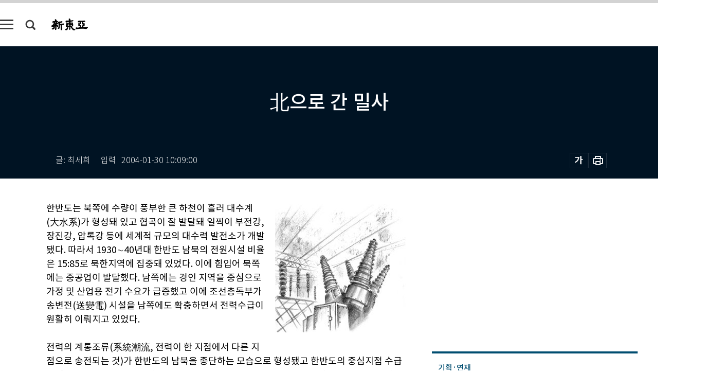

--- FILE ---
content_type: text/html; charset=UTF-8
request_url: https://shindonga.donga.com/culture/article/all/13/103181/1
body_size: 41230
content:
<!DOCTYPE html>
<html lang="ko">
<head>
<title>北으로 간 밀사｜신동아</title>
<meta charset="utf-8" />
<meta http-equiv="X-UA-Compatible" content="IE=edge" />
<meta name='keywords' content='신동아, 동아일보, 동아닷컴, shindonga.donga.com'>
<meta name='description' content="">
<meta name='writer' content='신동아'>
<link rel="image_src" href="" />
<link rel='stylesheet' type='text/css' href='https://image.donga.com/magazine/shin_w/css/style_sub.css?t=20250410' />
<script data-ad-client='ca-pub-3925768217140661' async src='https://pagead2.googlesyndication.com/pagead/js/adsbygoogle.js'></script>
<!-- dable meta tag -->
<!-- 아이템 ID (필수): 아이템을 식별하기 위해 사용하시는 유일한 키를 입력해 주셔야 하며, 문자 혹은 숫자를 입력하실 수
있으며, 동일한 아이템의 경우, PC와 모바일에서 동일한 아이템 ID 값을 가져야 합니다. -->
<meta content="103181" property="dable:item_id">

<!-- 아이템 작성자(기자명) (필수) -->
<meta content="글: 최세희" property="dable:author">

<!-- 아이템 카테고리 -->
<meta content="문화 &amp; 라이프" property="article:section"> <!-- 메인 카테고리 (필수) -->

<!-- 아이템 작성일(ISO 8601) (필수) -->
<meta content="2004-01-30T10:09:00+09:00" property="article:published_time"> <!-- 예(한국시간 오후 1:20) -->
<meta name='robots' content='max-image-preview:none'/>
<meta property="og:title" content="" />

<meta property="og:type" content="article" />
<meta property="og:site_name" content="신동아" />
<meta property="og:description" content="" />
<meta property="og:pubdate" content="" />
<meta property='og:url' content='https://shindonga.donga.com/culture/article/all/13/103181/1'><meta name='twitter:url' content='https://shindonga.donga.com/culture/article/all/13/103181/1' />
<meta name="twitter:card" content="summary_large_image" />
<meta name="twitter:image:src" content="" />
<meta name="twitter:site" content="@dongamedia" />
<meta name="twitter:description" content="" />
<meta name="twitter:title" content="" />
<meta itemprop="name" content="">
<meta itemprop="description" content="">


<link rel='stylesheet' type='text/css' href='https://image.donga.com/magazine/shindonga_m/css/jquery-ui.css' />
<script type="text/javascript" src="https://image.donga.com/donga/js.v.1.0/jquery-latest.js"></script>
<script type='text/javascript' src='https://image.donga.com/donga/js.v.1.0/jquery-ui.js'></script>
<script type='text/javascript' src='https://image.donga.com/donga/js.v.1.0/jquery-cookie.js'></script>
<script type='text/javascript' src='https://image.donga.com/donga/js.v.1.0/donga.js'></script>
<script type="text/javascript" src="https://image.donga.com/donga/js.v.2.0/slick.js"></script>
<link rel="stylesheet" type="text/css" href="https://image.donga.com/donga/css.v.2.0/slick.css"/>
<script type='text/javascript' src="https://image.donga.com/magazine/shin_w/js/common.js?t=20251113"></script>
<script language="javascript" type="text/javascript">
function openWindow(url, name, width, height)
{
    window.open(url, name, "width="+width+", height="+height+", scrollbars=yes, resizable=yes");
    return false;
}
</script>
<script async src="https://securepubads.g.doubleclick.net/tag/js/gpt.js"></script>
<script>
  window.googletag = window.googletag || {cmd: []};
  googletag.cmd.push(function() {
    googletag.defineSlot('/106061858/donga_magazine/pc_magazine_300250', [300, 250], 'div-gpt-ad-1697095737422-0').addService(googletag.pubads());
    googletag.defineSlot('/106061858/donga_magazine/pc_magazine_120600', [120, 600], 'div-gpt-ad-1697098371287-0').addService(googletag.pubads());
    googletag.defineSlot('/106061858/pc_magazine_970250_1', [970, 250], 'div-gpt-ad-1697096865331-0').addService(googletag.pubads());
    googletag.defineSlot('/106061858/donga_magazine/pc_magazine_970250_2', [970, 250], 'div-gpt-ad-1697099813812-0').addService(googletag.pubads());
    googletag.pubads().enableSingleRequest();
    googletag.pubads().collapseEmptyDivs();
    googletag.enableServices();
  });
</script>

<script type="text/javascript" src="https://image.donga.com/donga/js.v.1.0/GAbuilder.js?t=20240911"></script>
<script type="text/javascript">
gabuilder = new GAbuilder('GTM-NGJQBJ8') ;
let pageviewObj = {
    'up_login_status' : 'N',
        'ep_contentdata_content_id' : '13.103181' ,
        'ep_contentdata_content_title' : '北으로 간 밀사' ,
        'ep_contentdata_delivered_date' : '2004-01-30 10:09:00' ,
        'ep_contentdata_content_category_1depth' : '문화 & 라이프' ,
        'ep_contentdata_content_category_2depth' : '-' ,
        'ep_contentdata_content_type' : '-' ,
        'ep_contentdata_content_tags' : '-' ,
        'ep_contentdata_author_name' : '-' ,
        'ep_contentdata_content_source' : '' ,
        'ep_contentdata_content_multimedia' : '-' ,
        'ep_contentdata_content_characters' : '0' ,
        'ep_contentdata_content_loginwall' : 'N' ,
        'ep_contentdata_content_series' : '신동아 논픽션' ,
        'ep_contentdata_content_issue' : '-' ,
        'ep_contentdata_author_dept' : '-'
}
gabuilder.GAScreen(pageviewObj);
</script>
</head>
<body>
    
<!-- Google Tag Manager (noscript) -->
<noscript><iframe src='https://www.googletagmanager.com/ns.html?id=GTM-NGJQBJ8' height='0' width='0' style='display:none;visibility:hidden'></iframe></noscript>
<!-- End Google Tag Manager (noscript) -->
        <div id="wrap" class="sub_page">
        <div id="header" class="header view_page">
            <div class="progress_area">
                <div class="progress_bar"></div>
            </div>
            <div class="header_inner">
                <div class="util_box left_box">
                <button class="icon_comm btn_full_menu" type="button"></button>
<button class="icon_comm btn_search" type="button"></button>
<div class="search_box">
    <form action="https://shindonga.donga.com/search" method="get">
        <div class="search_bar">
            <input type="text" name="query" id="query" class="top_search" placeholder="검색어를 입력하세요.">
            <button class="icon_comm btn_search" type="submit"></button>
        </div>
    </form>
    <div id="latest_cont" class="latest_cont">
        <div class="list_cont" id="search_saved">
            <span class="tit">최근검색어</span>
            <p class='no_search'>최근 검색어<br /> 내역이 없습니다.</p>
        </div>
        <div id="fun_cont" class="fun_cont">
            <span class='btn_save'>검색어 저장 <button type='button' class='save' data-save='Y'>끄기</button></span>
            <button type="button" class="btn_close icon_com01 close">닫기</button>
        </div>
    </div>
</div>
            <script>
            $('#fun_cont .save').on('click', function () {
                if ( $(this).data('save') == "N" )
                {
                    $(this).data('save', 'Y') ;
                    $(this).html('끄기');
                    $.cookie('SHINDONGAsearchWordSave', 'Y', { expires: 365, path: '/', domain: 'donga.com' });
                    $("#latest_cont p").remove() ;
                    $("#latest_cont ul").show() ;

                    let eventObj = {};
                    eventObj = {
                        event_name : 'search_event',
                        ep_button_name : '검색어 저장 켜기',
                        ep_button_area : '헤더',
                        ep_button_category : '공통'
                    }
                    gabuilder.GAEventOBJ(eventObj) ;
                }
                else
                {
                    $(this).data('save', 'N') ;
                    $(this).html('켜기');
                    $.cookie('SHINDONGAsearchWordSave', 'N', { expires: 365, path: '/', domain: 'donga.com' });
                    $("#latest_cont ul").hide() ;
                    $("#latest_cont .list_cont .no_search").remove() ;
                    $("#latest_cont .list_cont").append("<p class='no_search'>검색어 저장 기능을<br /> 확인해주세요.</p>") ;

                    let eventObj = {};
                    eventObj = {
                        event_name : 'search_event',
                        ep_button_name : '검색어 저장 끄기',
                        ep_button_area : '헤더',
                        ep_button_category : '공통'
                    }
                    gabuilder.GAEventOBJ(eventObj) ;
                }
                return false;
            });
            $('#latest_cont .btn_del').on('click', function () {
                var word = $(this).data('word') ;
                setCookieSearch(word) ;
                $(this).parent().remove() ;
                return false;
            });
            function setCookieSearch(word)
            {
                $.ajax({
                    type: "GET",
                    url: "https://shindonga.donga.com/search?mode=remove&query=" + word ,
                    dataType: "html",
                    success: function (result) {
                    }
                });
            }
            $('#top_search_form .search_inp #query').on('keyup',function(){
                var query = $(this).val();

                if( query.length >= 1 )
                {
                    if( query.length > 100 )
                    {
                        alert("검색어는 최대 100자까지만 입력가능합니다.");
                        $(this).val(query.substring(0, 100));
                    }
                }
            });

            </script>

                </div>
                <h2 class="top_logo">
<a href="https://shindonga.donga.com">
    <img src="https://image.donga.com/magazine/shin_w/images/common/top_logo.png" alt="신동아">
</a>
</h2>
<div id="gnb" class="gnb ">
    <ul class="gnb_menu">
        <li><a href="https://shindonga.donga.com/politics">정치</a></li>
        <li><a href="https://shindonga.donga.com/economy">경제</a></li>
        <li><a href="https://shindonga.donga.com/society">사회</a></li>
        <li><a href="https://shindonga.donga.com/inter">국제</a></li>
        <li><a href="https://shindonga.donga.com/culture">문화&amp;라이프</a></li>
        <li><a href="https://shindonga.donga.com/science">정보과학</a></li>
        <li><a href="https://shindonga.donga.com/sports">스포츠</a></li>
        <li><a href="https://shindonga.donga.com/people">피플</a></li>
        <li><a href="https://shindonga.donga.com/column">칼럼</a></li>
    </ul>
</div>
                <div class="scroll_title">
                    <h2 class="current_title">北으로 간 밀사</h2>
                    <button class='btn_editnum'>2004년 <span class='month'>2</span>월호</button>
                </div>
                <div class="util_box right_box">
                    <button type="button" class="btn_share"></button>
                    <button type="button" class="btn_reply reply_yes">
                        <span class="replyCnt"></span>
                    </button>
                    <div class='login_wrap '>
    <button class='btn_login'><a href='https://secure.donga.com/membership/login.php?gourl=https%3A%2F%2Fshindonga.donga.com%2Fculture%2Farticle%2Fall%2F13%2F103181%2F1' data-event_name="click_event" data-ep_button_name="로그인" data-ep_button_area="헤더" data-ep_button_category="공통" class='btn_login_gtm'>로그인</a></button>
    <div class='login_list_wrap'>
        <h2 class='user_name'><a href='https://secure.donga.com/membership/info.php'><span class='name'></span> 님</a></h2>
        <h3 class='menu_title'>내 콘텐츠</h3>
        <ul class='login_list'>
            <li>
                <a href='https://shindonga.donga.com/Reporter?m=my'>내 구독 기자</a>
                <a href='https://shindonga.donga.com/Series?m=my'>내 구독 연재</a>
            </li>
        </ul>
        <a href='https://secure.donga.com/membership/logout.php?gourl=https%3A%2F%2Fshindonga.donga.com%2Fculture%2Farticle%2Fall%2F13%2F103181%2F1' class='logout'>로그아웃</a>
    </div>
</div>
                </div>
                <div id="shareLayer" class="share_layer">
                    <span class="title">공유하기</span>
                    <ul class="share_list"></ul>
                    <span class="icon_comm btn_close">닫기</span>
                </div>
            </div>
            <div class="full_menu_wrap">
    <div class="inner">
        <script src = 'https://dimg.donga.com/carriage/SHINDONGA/cron/shindonga_poster/shindonga_poster.0.js?t=20251113'></script>
        <div class="menu_box">
            <ul class="menu_list gnb_list">
                <li><a href="https://shindonga.donga.com/politics">정치</a></li>
                <li><a href="https://shindonga.donga.com/economy">경제</a></li>
                <li><a href="https://shindonga.donga.com/society">사회</a></li>
                <li><a href="https://shindonga.donga.com/inter">국제</a></li>
                <li><a href="https://shindonga.donga.com/culture">문화&amp;라이프</a></li>
                <li><a href="https://shindonga.donga.com/science">정보과학</a></li>
                <li><a href="https://shindonga.donga.com/sports">스포츠</a></li>
                <li><a href="https://shindonga.donga.com/people">피플</a></li>
                <li><a href="https://shindonga.donga.com/column">칼럼</a></li>
                <li><a href="https://shindonga.donga.com/List">전체기사</a></li>
            </ul>
            <ul class="menu_list etc_list">
                <li><a href="https://shindonga.donga.com/Series">연재</a></li>
                <li><a href="https://pf.kakao.com/_ExlPxixj" target='_blank'>기사제보</a></li>
                <li><a href="https://shindonga.donga.com/Library?c=new">최신호 목차</a></li>
                <li><a href="https://web.donga.com/order/magazine/subscription.php" target="_blank">구독신청</a></li>
                <li><a href="https://shindonga.donga.com/Library">라이브러리</a></li>
                <li><a href="https://shindonga.donga.com/Docs?m=ad">광고안내</a></li>
                <li><a href="https://shindonga.donga.com/Reporter">기자페이지</a></li>
            </ul>
        </div>
    </div>
</div>
        </div>
    
            <div class="editart_list_wrap">
            <div class="editart_list">
                <div class="title_cont">
                    <h3 class='title'>2004년 <span class='month_num'>2</span>월호</h3>
                    <button class="btn_all"><a href="https://shindonga.donga.com/Library?c=533">전체목차보기</a></button>
                    <button class="btn_close"></button>
                </div>
                <ul class="tab_box">
                    <li>
                        <button class="btn_tab">정치</button>
                    </li>
                    <li>
                        <button class="btn_tab">경제</button>
                    </li>
                    <li>
                        <button class="btn_tab">사회</button>
                    </li>
                    <li>
                        <button class="btn_tab">국제</button>
                    </li>
                    <li>
                        <button class="btn_tab on">문화&amp;라이프</button>
                    </li>
                    <li>
                        <button class="btn_tab">정보과학</button>
                    </li>
                    <li>
                        <button class="btn_tab">스포츠</button>
                    </li>
                    <li>
                        <button class="btn_tab">피플</button>
                    </li>
                    <li>
                        <button class="btn_tab">칼럼</button>
                    </li>
                </ul>
                <ul class="tab_contents">
                    <li class="list_item">
                        <ul class="contents_list">
                        <li><a href='https://shindonga.donga.com/politics/article/01/13/103154/1'>‘박정희 축출’다짐했던 미국, 베트남 파병 대가로 정권 보장</a></li><li><a href='https://shindonga.donga.com/politics/article/01/13/103143/1'>사회심리학자가 본 노무현의 ‘눈물의 정치학’</a></li><li><a href='https://shindonga.donga.com/politics/article/01/13/103142/1'>사회학자 송호근 교수의 ‘참여정부 1년’ 대해부</a></li><li><a href='https://shindonga.donga.com/politics/article/01/13/103136/1'>권노갑 옥중토로</a></li><li><a href='https://shindonga.donga.com/politics/article/01/13/103135/1'>검찰 수사기록·공판기록으로 본 권노갑 현대비자금 수수사건 10대 의혹</a></li><li><a href='https://shindonga.donga.com/politics/article/01/13/103133/1'>美 우주사령부 전력으로 본 한국 공군의 미래</a></li><li><a href='https://shindonga.donga.com/politics/article/01/13/103129/1'>‘외교부 핵폭풍’ 막전막후</a></li><li><a href='https://shindonga.donga.com/politics/article/01/13/103128/1'>김성래 전 썬앤문 부회장 딸 장모씨 격정 토로</a></li><li><a href='https://shindonga.donga.com/politics/article/01/13/103127/1'>썬앤문, 국민은행 역삼지점서도 194억  특혜대출 의혹</a></li><li><a href='https://shindonga.donga.com/politics/article/01/13/103126/1'>‘대통령 후원자’  문병욱 썬앤문 회장, 퇴폐영업 호텔 인수·영업중</a></li><li><a href='https://shindonga.donga.com/politics/article/01/13/103125/1'>‘安風’ 재판 미공개 공판기록</a></li><li><a href='https://shindonga.donga.com/politics/article/01/13/103124/1'>2라운드 막 오른 ‘安風’ </a></li><li><a href='https://shindonga.donga.com/politics/article/01/13/103123/1'>‘첩첩산중’ 최병렬의 공천개혁</a></li><li><a href='https://shindonga.donga.com/politics/article/01/13/103122/1'> LG, 대선자금 차떼기 숨기기 위해 비밀장부 차떼기</a></li><li><a href='https://shindonga.donga.com/politics/article/01/13/103121/1'>영남 광역단체장들이 ‘동남풍 진원지’</a></li><li><a href='https://shindonga.donga.com/politics/article/01/13/103120/1'>노무현 대통령 측근비리  발원지 ‘장수천’ A to Z</a></li>
                        </ul>
                    </li>
                    <li class="list_item">
                        <ul class="contents_list">
                        <li><a href='https://shindonga.donga.com/economy/article/03/13/103173/1'>전반전 승부는 명함에서 판가름난다</a></li><li><a href='https://shindonga.donga.com/economy/article/03/13/103172/1'>연공서열은 옛말, 나이 어린 상사를 인정하라</a></li><li><a href='https://shindonga.donga.com/economy/article/03/13/103170/1'>라디에이터 그릴 멋내기는 금물</a></li><li><a href='https://shindonga.donga.com/economy/article/03/13/103153/1'>노후설계에 유용한 연금상품 공략법</a></li><li><a href='https://shindonga.donga.com/economy/article/03/13/103152/1'>실리콘 젖병 개발한 (주)포베이비 조경성 사장</a></li><li><a href='https://shindonga.donga.com/economy/article/03/13/103151/1'>페덱스｜사람 존중 ‘엔진’달고 고객만족 ‘날개’로 세계의 하늘 선점하다</a></li><li><a href='https://shindonga.donga.com/economy/article/03/13/103149/1'>다윗과 세 골리앗의 박터지는 ‘컬러링’ 싸움</a></li>
                        </ul>
                    </li>
                    <li class="list_item">
                        <ul class="contents_list">
                        <li><a href='https://shindonga.donga.com/society/article/02/13/103188/1'>‘중앙아시아 거리’로 탈바꿈한 을지로6가</a></li><li><a href='https://shindonga.donga.com/society/article/02/13/103187/1'>환경의 역습… 다시 번성하는 참숯가마</a></li><li><a href='https://shindonga.donga.com/society/article/02/13/103186/1'>청계천 복원사업</a></li><li><a href='https://shindonga.donga.com/society/article/02/13/103178/1'>孝를 현대학문으로 재탄생시킨 성산효도대학원대학</a></li><li><a href='https://shindonga.donga.com/society/article/02/13/103171/1'>은색 자동차가 가장 안전하다</a></li><li><a href='https://shindonga.donga.com/society/article/02/13/103169/1'>유쾌한 정치 만드는 ‘정치인 팬클럽’</a></li><li><a href='https://shindonga.donga.com/society/article/02/13/103161/1'>양배추 칼로리에서 마르크스까지</a></li><li><a href='https://shindonga.donga.com/society/article/02/13/103160/1'>중국사료에 나타난 東夷 고조선의 실체</a></li><li><a href='https://shindonga.donga.com/society/article/02/13/103159/1'>1904년 러일전쟁 서막 연 제물포해전</a></li><li><a href='https://shindonga.donga.com/society/article/02/13/103148/1'>1·21 청와대 습격사건 생포자 김신조 전격 증언</a></li><li><a href='https://shindonga.donga.com/society/article/02/13/103146/1'>“남북통일, 총론 아닌 각론으로 시작해야”</a></li><li><a href='https://shindonga.donga.com/society/article/02/13/103141/1'>‘문제아’ 반돌이·‘범생이’장군이의 종횡무진 지리산 방랑기</a></li><li><a href='https://shindonga.donga.com/society/article/02/13/103140/1'>미국 변호사가 말하는 이민개혁 방안 발표 이후의 美 이민 가이드</a></li><li><a href='https://shindonga.donga.com/society/article/02/13/103138/1'>在美 교육학자의 자녀교육 성공 노하우</a></li><li><a href='https://shindonga.donga.com/society/article/02/13/103137/1'>사교육 제로, 시골학교의 반란</a></li>
                        </ul>
                    </li>
                    <li class="list_item">
                        <ul class="contents_list">
                        <li><a href='https://shindonga.donga.com/inter/article/04/13/103189/1'>‘2003 이스라엘 평화대행진’&‘가슴과 가슴을 잇는 화해의 한마당’</a></li><li><a href='https://shindonga.donga.com/inter/article/04/13/103147/1'>정종욱 전 주중대사와 중국정치 내막을 벗긴다</a></li><li><a href='https://shindonga.donga.com/inter/article/04/13/103145/1'>제2의 십자군 전쟁으로 비화하는 ‘테러와의 전쟁’ A to Z</a></li><li><a href='https://shindonga.donga.com/inter/article/04/13/103144/1'>경제 거인, 정치 난쟁이, 군사 무지렁이 유럽연합의 얼굴</a></li><li><a href='https://shindonga.donga.com/inter/article/04/13/103130/1'>북한은 왜 불가침조약에 집착하는가</a></li>
                        </ul>
                    </li>
                    <li class="list_item on">
                        <ul class="contents_list">
                        <li><a href='https://shindonga.donga.com/culture/article/05/13/103201/1'>우리 문학을 위한 하소연</a></li><li><a href='https://shindonga.donga.com/culture/article/05/13/103200/1'>부부</a></li><li><a href='https://shindonga.donga.com/culture/article/05/13/103199/1'>검은 대륙 두드리는 ‘물의 천둥’ 아프리카 빅토리아 폭포</a></li><li><a href='https://shindonga.donga.com/culture/article/05/13/103196/1'>탤런트 최수종의 깐쇼새우</a></li><li><a href='https://shindonga.donga.com/culture/article/05/13/103191/1'>순박한 사람과 새들의 땅  강원도 철원</a></li><li><a href='https://shindonga.donga.com/culture/article/05/13/103190/1'>금강산·무산십이봉 품은 꼿꼿한 선비정신의 표상</a></li><li><a href='https://shindonga.donga.com/culture/article/05/13/103185/1'>새롭게 읽는 전국책 외</a></li><li><a href='https://shindonga.donga.com/culture/article/05/13/103184/1'>‘한국인 트렌드’</a></li><li><a href='https://shindonga.donga.com/culture/article/05/13/103183/1'>불황엔 제목 장사</a></li><li><a href='https://shindonga.donga.com/culture/article/05/13/103182/1'>빈곤한 실증, 해석의 과잉 아쉬워 ‘근대의 책읽기’</a></li><li><a href='https://shindonga.donga.com/culture/article/05/13/103181/1'>北으로 간 밀사</a></li><li><a href='https://shindonga.donga.com/culture/article/05/13/103179/1'>대보름에 오곡밥 먹고 개구리 깨어날 때 고추씨 넣고</a></li><li><a href='https://shindonga.donga.com/culture/article/05/13/103177/1'>로마 황제 별궁 ‘빌라 하드리아누스’</a></li><li><a href='https://shindonga.donga.com/culture/article/05/13/103176/1'>아프리카 말리의 젠네·도곤 마을을 가다</a></li><li><a href='https://shindonga.donga.com/culture/article/05/13/103175/1'>장엄한 해돋이, 드넓은 구름바다 … </a></li><li><a href='https://shindonga.donga.com/culture/article/05/13/103174/1'>‘변신의 귀재’ 야설록</a></li><li><a href='https://shindonga.donga.com/culture/article/05/13/103168/1'>원숭이와 性</a></li><li><a href='https://shindonga.donga.com/culture/article/05/13/103167/1'>담배연기로 묘기 부리면 호흡기 망친다</a></li><li><a href='https://shindonga.donga.com/culture/article/05/13/103166/1'>뮤지컬 ‘그리스’ 외</a></li><li><a href='https://shindonga.donga.com/culture/article/05/13/103165/1'>‘머리 페라이어가 연주하는 바흐’ 외</a></li><li><a href='https://shindonga.donga.com/culture/article/05/13/103164/1'>S.W.A.T 특수기동대 외</a></li><li><a href='https://shindonga.donga.com/culture/article/05/13/103163/1'>맨손요법 연구가 이동현의 ‘약손’ 건강법 </a></li>
                        </ul>
                    </li>
                    <li class="list_item">
                        <ul class="contents_list">
                        
                        </ul>
                    </li>
                    <li class="list_item">
                        <ul class="contents_list">
                        <li><a href='https://shindonga.donga.com/sports/article/07/13/103162/1'>안더리, 가라브리, 도라이바?</a></li>
                        </ul>
                    </li>
                    <li class="list_item">
                        <ul class="contents_list">
                        <li><a href='https://shindonga.donga.com/people/article/06/13/103198/1'>아픔 달래주는 음악은 또 하나의 仁術｜민병진</a></li><li><a href='https://shindonga.donga.com/people/article/06/13/103197/1'>홍대 거리를 사랑하는 모임 홍익밸리기획위원회</a></li><li><a href='https://shindonga.donga.com/people/article/06/13/103195/1'>‘한국자살예방협회’ 설립한 의사 이홍식</a></li><li><a href='https://shindonga.donga.com/people/article/06/13/103194/1'>지구왕복비행 나서는 경비행기 개발한 한국항공우주연구원 연구진</a></li><li><a href='https://shindonga.donga.com/people/article/06/13/103193/1'>YWCA 신임 사무총장 유성희</a></li><li><a href='https://shindonga.donga.com/people/article/06/13/103192/1'>박은혜</a></li><li><a href='https://shindonga.donga.com/people/article/06/13/103180/1'>‘인색하면 잃고 베풀면 얻는다’  귓가에 맴도는 개성상인 정신｜김우종</a></li><li><a href='https://shindonga.donga.com/people/article/06/13/103158/1'>기천문(氣天門) 2대 문주(門主) 박사규</a></li><li><a href='https://shindonga.donga.com/people/article/06/13/103157/1'>‘문화판 욕쟁이’ 바탕골예술관 대표 박의순</a></li><li><a href='https://shindonga.donga.com/people/article/06/13/103156/1'>1970년대 ‘충무로 누벨 바그’ 윤여정</a></li><li><a href='https://shindonga.donga.com/people/article/06/13/103155/1'>신년음악회 지휘한 세계적 마에스트로 정명훈</a></li><li><a href='https://shindonga.donga.com/people/article/06/13/103134/1'>이한호 공군참모총장</a></li><li><a href='https://shindonga.donga.com/people/article/06/13/103132/1'>개그작가  장덕균의  정치 개그 비화</a></li><li><a href='https://shindonga.donga.com/people/article/06/13/103131/1'>박봉흠 청와대 정책실장</a></li><li><a href='https://shindonga.donga.com/people/article/06/13/103119/1'>현정은 현대 회장</a></li>
                        </ul>
                    </li>
                    <li class="list_item">
                        <ul class="contents_list">
                        
                        </ul>
                    </li>
                </ul>
            </div>
        </div>        <div id="contents">
            <div class="article_wrap">
                <div class="article_top">
                    <div class="inner">
                        <h3 class="sub_title"></h3>
                        <p class="title_text">北으로 간 밀사</p>
                        <p class="title_sub_text"></p>
                        <div class="top_below_box">
                            <li class='info_write'><h4 class='info_writer'><p class='name'>글: 최세희</p></h4><p class='info_time'>입력<span class='time'>2004-01-30 10:09:00</span></p></li>
                            <div class="util_box">
                                <button type="button" class="btn_util btn_font"></button>
                                <button type="button" class="btn_util btn_print"></button>
                                
                            </div>
                            <div id="fontLayer" class="font_layer">
                                <span class="title">글자크기 설정</span>
                                <span class="font_size">
                                    <button type="button" class="btn_font01">가</button>
                                    <button type="button" class="btn_font02">가</button>
                                    <button type="button" class="btn_font03 on">가</button>
                                    <button type="button" class="btn_font04">가</button>
                                </span>
                                <span class="icon_com01 btn_close">닫기</span>
                            </div>
                        </div>
                    </div>
                </div>
                <div class="article_contents">
                    <div class="inner">
                        <div class="content">
                            <div class="article_view">
                            
                            <div class='photo_right'><img src='https://dimg.donga.com/egc/CDB/SHINDONGA/Article/20/04/01/30/200401300500001_1.jpg' alt='北으로 간 밀사'></div>한반도는 북쪽에 수량이 풍부한 큰 하천이 흘러 대수계(大水系)가 형성돼 있고 협곡이 잘 발달돼 일찍이 부전강, 장진강, 압록강 등에 세계적 규모의 대수력 발전소가 개발됐다. 따라서 1930∼40년대 한반도 남북의 전원시설 비율은 15:85로 북한지역에 집중돼 있었다. 이에 힘입어 북쪽에는 중공업이 발달했다. 남쪽에는 경인 지역을 중심으로 가정 및 산업용 전기 수요가 급증했고 이에 조선총독부가 송변전(送變電) 시설을 남쪽에도 확충하면서 전력수급이 원활히 이뤄지고 있었다.<br><br>전력의 계통조류(系統潮流, 전력이 한 지점에서 다른 지점으로 송전되는 것)가 한반도의 남북을 종단하는 모습으로 형성됐고 한반도의 중심지점 수급시설인 수색(水色)변전소(광복 때까지는 경성변전소라 불렸음)는 크게 각광받았다. 특히 광복 후 남과 북이 갈리자 수색변전소는 이북의 전력 공급에 중요한 역할을 담당했다.<br><br>당시 조선총독부는 태평양전쟁을 효과적으로 수행할 목적으로 모든 발송전회사를 국유화하는 동시에 조선전업(朝鮮電業)주식회사에 모두 흡수·통합했다. 이에 전력산업 구조는 하나의 발송전회사와 네 개의 배전회사(京電, 南電, 西電, 北電)로 단순화됐고 수색변전소는 조선전업의 산하 사업소가 됐다.<br><br>1945년 5월 전기기술자 현인겸(玄麟謙)은 조선전업 경성전업부 수색변전소 산하 남천개폐소(변전소간의 거리가 멀 때 중간에 설치하는 송전사업소)의 변전기기 책임자였고 직위는 일본인 소장 스기모토(杉本) 다음이었다. 그는 불령선인(不逞鮮人) 학생독서사건에 연루돼 평양고보를 중퇴한 후 경성전기학교에 입학해 우수한 성적으로 졸업했다. 전기검정 3급, 2급을 차례로 따냈으며 조선인 직원으로는 드물게 정사원 자격을 획득했고 평양변전소를 거쳐 1941년 남천개폐소에 배치됐다.<br><br><b>수색변전소에서 파견근무 시작</b><br><br><script type='text/javascript' src='https://image.donga.com/dac/MAGAZINE/PC/magazine_common_view_middle_5para_01.js'></script><br><br>당시는 태평양전쟁이 본격화되던 시점이었다. 한반도 상공에 B29 전폭기가 비행운(飛行雲)의 긴 꼬리를 드리우며 자주 나타나 미국이 승세를 잡고 있음을 과시했다. 일본은 ‘귀축미영격멸(鬼畜米英擊滅)’의 구호 아래 최후 승리는 일본의 것이라고 큰소리쳤지만 조선인에게는 비웃음만 살 뿐이었다. 조선인들은 비행운을 비룡(飛龍)의 출현이라 말하곤 했다.<br><br>하지만 일제의 압정은 더욱 가혹해져갔다. 애써 농사지은 것을 모두 공출로 바쳐야 했고 놋쇠 제품이면 숟가락, 밥그릇까지 걷어갔다. 탄알을 만든다는 이유였다. 농어촌 국민학교(초등학교)에선 식량증산이라는 구호 아래 어린 학생들을 동원해 운동장을 전부 파헤쳐 고구마를 심어 가꾸게 했다. 일주일에 한번씩 일정량 이상의 관솔을 채집해 바치게 했고 그 실적을 학교 성적에 반영했다. 비행기에 쓸 기름을 짜낸다는 것이었다. 징용으로, 징병으로, 정신대로 젊은 남녀는 물론이고 중년까지 끌어갔다.<br><br>1945년 5월, 현인겸은 상급 사업소인 수색변전소 소장 아라시마(荒島)의 부름을 받았다. 소장은 “앞으로 약 반년 동안 수색변전소에서 파견근무를 한다. 숙식은 변전소가 제공한다”고 말했다. 현인겸은 가족을 남천에 남겨둔 채 대충 일용품만 싸들고 수색변전소에 부임했다. 서울 바로 옆에 있는 수색변전소는 평소 동경하던 곳이었지만 가족과 함께 오지 못한 것이 못내 아쉬웠다.<br><br>아라시마는 교양 있는 일본인으로 남천에 들르면 꼭 현인겸을 따로 불러 격려하곤 했다. 수색으로 출근한 첫날도 아라시마는 현인겸을 반가이 맞아주었다.<br><br>“구로다케군(玄武君·玄武는 현씨의 창씨성, 군은 부하를 친근하게 부르는 호칭). 자네는 호남아야. 앞으로 맡은 일도 잘해낼 거라고 믿네.”<br><br>현인겸은 보통사람보다 키가 크고 잘생긴 헌헌장부였다. 인종적으로 땅딸막한 일본인들은 현인겸을 보면 부러움을 나타내며 호감을 가졌다.<br><br>현인겸이 수색변전소에서 맡은 일은 ‘주변압기(Main Transformer) 소개 프로젝트’로 수색변전소 뒷산에 굴(터널)을 파서 주변압기를 그 안으로 옮기는 이동 시설을 만드는 공사였다. 일반적으로 큰 변전소에는 주변압기가 여러 대 설치돼 있는데, 만일 주변압기가 손상을 입게 되면 이를 통해서 송출되는 전력이 끊어진다. 또 주변압기 등 중요 수급기기가 손상될 경우 다른 연관시설에도 즉시 파급될 뿐 아니라 계통조류를 무시한 역조류 현상을 일으켜 순식간에 광범위한 지역이 단전되는, 이른바 광범위 계통트립(Trip) 현상이 일어난다. 그만큼 주변압기 보호는 중요하다. 그래서 일제는 한반도의 중심 전력수급시설인 수색변전소 주변압기 보호에 총력을 기울였던 것이다.<br><br>일제는 공습경보가 울리면 수색의 주변압기를 즉시 터널 안으로 옮기고 그 안에는 송전연결시설까지 해놓음으로써 전기공급이 끊기지 않게 하려고 노력했다. 그러기 위해서는 육중한 무게의 주변압기 밑에 회전체를 달고 궤도 위에 올려놓아 끌거나 밀어서 터널 안으로 대피시켜야 했다. 전황이 다급한 만큼 단시간 내에 완공해야 할 프로젝트가 아닐 수 없었다. 일제는 일본 본토가 거의 초토화되자 한반도를 결전장으로 설정했다. 그런데 중심지인 서울이 폭격당할 경우 지하 발전시설을 건설할 시간이 없으므로 차선책으로 수색변전소의 터널화를 서둘렀던 것이다.<br><br>총감독 현인겸은 프로젝트의 목적을 알고 씁쓸했지만 일제의 녹을 먹고사는 한 어쩔 수 없었다. 하지만 어찌 보면 전기설비의 안전시설은 있으면 있을수록 좋은 것이었다. 일제는 공사투입 인원을 서대문형무소에서 동원했다. 당시 서대문형무소에는 일제에 항거하다 체포된 많은 애국지사가 복역하고 있었다. 공사현장을 감시하는 사람들 역시 서대문형무소에서 동원했는데, 이들은 장총을 들고 있었다.<br><br>그런데 수인들 사이에서 수색변전소 공사장에 가는 날이 가장 행복하다는 이야기가 돌았다. 공사 감독이 느슨해 수인 노무자들은 때때로 눈을 속이며 쉴 수가 있다는 것이었다. 장총을 든 간수들도 한국인이었으므로 현인겸 총감독은 그들에게 담배 등을 권하며(당시 담배는 귀중품이었다) 적당히 구슬려 노무자들에게서 눈을 돌리게 했고 조감독들도 총감독의 이런 뜻을 알고 있었다. 아라시마 소장도 모든 걸 총감독에게 맡긴다며 공사현장에 잘 나타나지 않았다.<br><br>또 다른 이유는 공사현장에 가면 배부르지는 않더라도 양에 찰 만한 현미쌀밥과 구수한 된장국(일본 된장국)을 점심으로 얻어먹을 수 있다는 것이었다. 당시는 식량사정이 극도로 악화되어 너나없이 배불리 먹어보지 못하는 형편이었으므로 수인들에게 제대로 식량을 줄 리 만무했다. 하지만 공사장에는 상당량의 식량이 비축되어 있었다. 그리고 수색변전소 프로젝트는 조선총독부가 가장 중요시하는 공사였으므로 지구헌병대장에게도(당시 지구헌병대장의 권한이 막강했다) 최대한 지원하라는 지령이 있었다. 워낙 많은 인원에게 줄 밥과 국을 끓이다보니 그 냄새가 근방에 퍼져 주변 주민들이 철조망 밖에서 기웃거리곤 했다.<br><br>터널 굴착공사가 꽤 진척돼가던 8월6일 일본의 군사도시 히로시마에 원자폭탄이 떨어졌다. 기다렸다는 듯이 8일 소련군이 두만강을 건너 침공했다. 곧이어 9일 나가사키에 원폭이 투하됐다. 이제 일본이 손을 들 수밖에 없다는 추측이 난무했지만 공사는 여전히 강행됐다. 그러나 총감독과 조감독을 비롯해 수인 노무자들까지 모두 일본의 최후가 얼마 남지 않았음을 감지하고 있었다.<br><br><b>천지개벽같이 찾아온 8·15</b><br><br>1945년 8월15일 아침, 천황이 정오에 교쿠온(玉音, 임금의 육성) 방송을 한다는 예고가 있었다. 수인 노무자들은 일을 손에서 놓은 채 구석에 모여 웅성거렸다. 드디어 정오가 됐다. 현인겸은 아라시마 소장 방에 일본인 간부사원 몇몇과 함께 있었다.<br><br>라디오에선 비장한 느낌을 주는 일왕의 성명이 흘러나왔다. ‘무조건 항복’을 선언하는 내용이었다. 아라시마와 다른 간부들은 눈물을 흘리고 있었다. 바깥 공사현장에서는 어느새 “대한독립만세” 소리가 울려퍼졌고 그 외침은 소장 방의 창문을 뚫고 밀려들었다. 일본인들은 망연자실해 있었다. 아라시마는 간부사원들에게 각자 자기 위치에 돌아가 있으라고 명했다. 현인겸도 나가려 하는데 아라시마가 “잠깐 남아 있으라”고 했다.<br><br>“구로다케상!” <br><br>갑자기 군(君)이 상(樣)으로 격상돼 있었다.<br><br>“언제 군인 소집령(아라시마는 젊은 퇴역군인이었다)이 나올지 몰라 조마조마한 나날을 보냈는데 이젠 되었소!”라고 그는 말했다. 신명을 바쳐 ‘덴노헤이카(日王)에게 충성을 다해야 한다’고 외쳐대던 압제자의 모습도 더이상 찾아볼 수 없었다. <br><br>“이제까지 일본과 일본인이 한 짓은 모두 미몽 속에서 저질러졌어요! 그게 확실합니다. 멀쩡한 정신으로는 저지를 수가 없는 짓이에요.”<br><br>이는 현인겸에게 하는 사과이기도 했다. 하지만 돌이켜보면 그가 현인겸이나 다른 조선인 부하직원들을 대하는 태도는 평균적인 일본인의 태도에 비해 상당히 유화적이었다.<br><br>아라시마 방에서 나오니 밖은 완전히 천지개벽이었다. 수인 노무자들은 만세를 부르며 모두 뿔뿔이 흩어져버렸고 간수들은 장총을 내린 채 서둘러 트럭에 올랐다. 현인겸은 같이 일하던 조선인 직원들을 불렀다. 누군가가 어느새 정종(正宗, 일본 술)과 명태포(당시는 명태가 흔했다)를 준비했다. 직원들은 오랜만에 회포를 풀었다. 한동안 잊었던 평양고보 시절의 독서사건을 떠올리며 현인겸은 목청껏 “대한독립만세”를 외쳤다. 곧 좌중이 일제히 따라 외쳤다.<br><br>이튿날 현인겸은 경의선 열차에 몸을 싣고 꿈속에서도 잊지 못하던 남천의 가족 품으로 돌아갔다. 남천개폐소 스기모토 소장은 현인겸이 돌아오자 모든 업무를 그에게 인계했다. 현인겸은 일주일간 남천에 머물면서 평양변전소에서 송출된 전기가 남천개폐소를 중계지점으로 해 한반도 중심 수색변전소까지 원활하게 송전되고 있는지 관리했다.<br><br>광복이 되자마자 여운형(呂運亨)을 중심으로 조선건국준비위원회(建準)가 결성되고 애국지사를 포함한 정치범은 모두 석방되었다. 서울 거리는 감격에 들떠 환호하는 군중들로 시끌벅적했다. 이범석(李範奭) 장군이 급거 귀국해 대환영을 받았다는 소식과 소련군의 원산(元山) 상륙 소식도 들려왔다. 이윽고 북위 38도선을 경계로 북은 소련군이, 남은 미군이 진주할 것이라는 얘기도 들렸다. 세상은 정신을 차릴 수 없이 빠르게 돌아갔다.<br><br>그 사이 아라시마는 현인겸에게 매일같이 수색으로 올라오라고 전화를 해댔다. 결국 현인겸은 서울행 열차를 탔고 아라시마는 그 날로 수색변전소 업무를 그에게 넘겼다. 때마침 남쪽에서는 조선전업(朝鮮電業), 경전(京電), 남전(南電) 등 전기3사가 조선인 자치위원회를 구성하고 일본인에게 전력수급 업무 일체를 넘겨받을 채비를 서두르고 있었다. 조선전업은 윤일중(尹日重)을 자치위원장에 추대했다. 그는 일본 도후쿠(東北)대 전기과를 나와 조선인 최초로 전기주임기술자 자격을 획득한 전기기사였다. 1917년 윤일중은 민족기업가 김정호(金正浩)가 설립한 개성전기(開城電氣) 주식회사의 초대 주임기술자로 추대됐고 그후 경성전기를 거쳐 조선전업에 영입됐다. 윤일중은 미군정으로부터 조선전업을 넘겨받고 바로 수색변전소장에 현인겸을 발령했다. 남천에 있던 가족들도 데려왔다.<br><br>38도선을 경계로 남북이 갈려 있었지만 경의선 열차는 예전대로 운행됐고, 장사꾼들은 여전히 남북을 넘나들었다. 전력융통 역시 일제 때의 관례에 따라 압록강, 장진강 등지에서 생산된 전력이 평양변전소, 남천개폐소, 수색변전소를 거쳐 차질 없이 송전됐다. 남한 지역은 이렇다 할 발전소가 없었지만 전기수용에 아무런 문제가 없었다. 이는 북에 있는 모든 수력발전시설과 송전시설을 관할하던 조선전업주식회사가 서울에 있었기 때문이다. 38선 이북에 있는 지점에 근무하는 사람들도 조선전업 직원의 신분을 가지고 있었으며 그것을 큰 영예로 생각했다. 그들은 조선총독부 당시의 ‘전력수급업무지침’을 충실히 따랐다. 즉 생산지점에서 수요지점으로 전력을 공급하는 것을 당연한 임무로 인식하고 있었다.<br><br>38선이 있어도 처음에는 드나들기에 어려움이 없었다. 월급도 서울에서 이북의 지점으로 원활히 지급됐다. 수색변전소가 월급을 계산해 현금을 마련해 놓으면 남천개폐소에서 출장 나온 직원들이 이를 포대에 담아 남천까지 날랐고, 평양변전소 등 그밖의 송전루트 사업소는 남천에 와서 자기들 몫을 찾아가는 식이었다. 하지만 38선을 넘나드는 일이 점점 어려워지자 조선전업은 ‘송전루트 직원 봉급전달작전’이라는 치밀한 계획을 세워 이북의 직원들에게 월급을 지급해야 했다.<br><br>그때까지는 단속이 그렇게 심하지 않았다. 미군과 소련군이 38선을 경계로 남북을 갈라서 지켰는데, 그들은 서로 농담을 주고받으며 심하게 단속하지 않았다. 하지만 시간이 갈수록 상황은 달라지기 시작했다. 북한에서는 좌익운동이 대대적으로 벌어지면서 유산계급과 공산당에 협조하지 않는 사람을 색출한다는 명목하에 약탈행위가 자행됐고 소련군의 비행도 점점 늘어갔다. 반동분자로 낙인찍혔거나 찍힐지도 모른다는 위기의식을 느낀 사람들은 남하하기 시작했다. 한편 남한에서는 좌우익 싸움이 살육전으로 변해 좌익활동에 위기를 느낀 사람들이 월북을 감행했다. 이런 정치적 이데올로기의 대립으로 38선 상황은 나빠져만 갔다.<br><br>이 무렵까지도 38선을 넘어 남천개폐소를 오가는 일, 38선 이북에 있는 경전(京電) 철원(鐵原)영업소 직원과 서울 본사 직원이 왕래하는 일, 전기 긴급 보수차량이 넘나드는 일 등은 ‘공무’라는 이유로 자유롭게 행해졌다. 이는 미소 경비장교 사이에 합의한 것이었다.<br><br>하지만 1946년 봄 서울에서 미소공동위원회가 열린 이후 통제가 심해졌다. 한 달에 한 번씩 오가기도 버거워졌고 ‘송전루트 직원 급료전달작전’도 난관에 부닥쳤다. 작전 거리를 단축해야 했다. 현인겸은 변전소 직원 두 명을 데리고 직접 개성까지 가 남천에서 온 직원을 만났다. 남천 직원들은 남천에서 금천을 통해 개성으로 왔다. 현인겸은 그들이 난관을 뚫고 38선을 넘어 개성까지 온 노고를 치하하며 술자리를 마련하고 전화상으로 하지 못한 이야기도 나눴다. 이때 이미 북 임시인민위는 남천개폐소를 평양변전소 관하에 편입시켰지만 송전루트 직원들은 여전히 조선전업 직원이라는 긍지를 가지고 있었고 남천개폐소가 평양변전소가 아닌 수색변전소 산하라고 생각하고 있었다.<br><br><b>송전루트 직원 봉급전달작전</b><br><br>1946년 9월 남로당 당수 박헌영(朴憲永)의 체포령이 내려졌고 남북대립은 격화됐다. 그러자 1번 국도인 금천∼남천 길을 오가기가 어려워져 소로(小路)를 택할 수밖에 없었다. 개성 북쪽의 1번 국도 검문소는 삼엄하고 검문도 철저했다. 개인이 빈손으로 넘는 것도 엄두를 못 낼 일인데, 돈이 든 포대를 둘러메고 통과하는 것은 불가능했다.<br><br>그래서 이때부터 개성 동북쪽 약 3km지점의 용흥(龍興)으로 가는 소로를 택했다. 이 길은 용흥을 지나 천마산(天摩山 또는 華藏山, 762m) 고갯길을 넘어야 하는 험로다. 하지만 그만큼 안전은 보장됐다. 이처럼 개성, 용흥, 천마산을 지나 약 30km를 걸어서 금천에 도착하면 녹초가 되곤 했다. 하지만 금천에서 하룻밤 묵으며 남천에서 온 직원들과 나누는 한잔 술 맛은 그만이었다. 다음날 남천까지 20km 넘는 길을 걸어서 갔다. 만일에 대비해 경의선 열차는 이용하지 않았다. 월급을 전달하는 데 50km가 넘는 거리를 걸어야 했지만 그들은 이를 사명이라 여겨 기꺼이 임무를 완수해냈다.<br><br>현인겸은 그들의 노고를 잘 알고 있었다. 1946년 초겨울 어느날 아침 남천개폐소 직원은 개성에서 월급포대를 인계해주러 온 현인겸 소장이 등산복 차림에 허리에는 물통을 꿰차고 있는 것을 보고 깜짝 놀랐다. 천마산 고개의 험로를 직원들과 함께 넘어가겠다는 게 아닌가. 일행이 걷고 걸어 천마산 고개에 다다른 것은 오후 1시경이었다. 멀리 예성강 물줄기와 남천까지 펼쳐진 평야지대가 한눈에 들어왔다.<br><br><div class='photo_right'><img src='https://dimg.donga.com/egc/CDB/SHINDONGA/Article/20/04/01/30/200401300500001_3.jpg' alt='北으로 간 밀사'></div>남천 직원들은 현인겸 소장에게 이제 돌아가라고 권유했다. 어차피 안전상 남천까지 가지 못할 바에야 금천에 갈 필요가 없고, 금천에서 개성까지 돌아가려면 하루 이상 걸리는데 도중에 묵을 만한 숙소가 없다는 이유였다. 현인겸은 천마산 고개에서 남천개폐소 직원들의 안전을 빌며 발길을 되돌릴 수밖에 없었다. 남천개폐소 직원들은 현인겸 소장이 위험을 무릅쓰고 남천까지 오려 했다는 이야기를 듣고 감격했다. 반송전화망을 통해 즉시 감사의 뜻을 전할 수도 있었지만 그들은 신중했다. 혹시 도청을 당할 수도 있기 때문이었다.<br><br>남북왕래가 목숨을 걸 만큼 위험한 일이 된 상황에서 봉급전달작전이 성공할 수 있었던 것은 순전히 남천개폐소 직원들의 헌신적 노력 덕분이었다. 때문에 북인민위 산하 평양변전소와 수풍수력 직원들도 조선전업 직원이라는 긍지를 계속 간직할 수 있었다. 이런 정신력이 남한 송전업무에 큰 플러스 효과로 작용했다. 그 이면에는 조선전업 경영진의 깊은 통찰, 수색변전소장 현인겸의 고생을 함께하고자 하는 따뜻한 동료애와 물불을 가리지 않는 행동대장적 리더십이 있었다.<br><br>이처럼 송전루트 직원 봉급전달작전에 참여한 관련자들은 신변의 위험을 무릅쓰고 사명을 완수했다. 당시 일을 알고 있는 전력계 인사들은 대부분 타계해, 그냥 놔두면 영원히 여항에 묻혀 풍화돼버릴 이야기들이다.<br><br><b>남북간 유일한 의사전달 통로였던 전력계통 반송전화망</b><br><br>남북간 이데올로기의 대립은 점점 깊어져 모든 일에서 원수나 다름없는 사이로 변해갔다. 1945년 9월초 소련군은 미소 군정당국을 잇는 긴급연락선을 제외한 해주와 서울 체신국 간의 반송전화선을 절단했다. 편지 왕래는 이미 끊어진 상태라 일체의 의사전달 통로가 모두 봉쇄돼버렸다.<br><br>하지만 압록강 수풍수력∼평양변전소∼남천개폐소∼수색변전소의 반송전화망은 살아 있었다. 38선으로 남북이 분단된 상황이었지만 북쪽의 풍족한 전력을 남쪽에 보내야 했기 때문에 송전선 부속시설인 반송전화망을 봉쇄할 수는 없었던 것이다.<br><br>일제의 압정하에 북쪽의 대수계에 건설된 대규모 발전소들은 한민족 전체의 피와 땀으로 건설된 민족의 공동재산이라는 생각에는 남북이 다름없었다. 그래서 북쪽 전력계 인사들은 남쪽 주민들이 북의 전력을 받아 쓸 권리가 있으므로 당연히 남쪽에 전기를 보내야 한다고 생각했다. 광복 후 한동안은 이런 인식이 당연시됐다. 그래서 남북대립이 심화되는 와중에서도 전력계가 관행에 따라 북쪽에서 남한 송전을 하는 것은 묵인되었다. 전력계통 반송전화망도 전력계 관례대로 운용하도록 놔둔 것이다.<br><br><b>반송전화망 통한 이산가족의 첫 안부교환</b><br><br>반송전화망의 이점을 가장 잘 활용한 사람은 북의 임시 인민위원회 전기총국장 이문환(李文煥)이었다. 서울토박이인 이문환은 해방 전에 서선전기(西鮮電氣) 서울사무소장을 지낸 전력계의 실력가였다. 남몰래 좌익사상을 키워온 그는 서울에 가족을 남겨둔 채 월북해 전기총국장 자리에 올랐고 이북 전력계를 지휘하고 있었다. 광복 당시 이북 전기계는 서선전기와 북선전기로 나뉘어 있었고 발·송전을 총괄하는 회사는 서울에 위치한 조선전업이었다. 38선 이북에서 전기산업 부분만큼은 양과 질 모두 세계적 수준이었다. 그래서 그냥 ‘국(局)’이 아니라 ‘전기총국’이라 이름 붙여 다른 ‘국’보다 특별 대우했다. 이북에서 전기부문을 얼마나 중요시했는가는 그들의 국장(國章)에 전기철탑을 그려넣어 산업의 우수성을 과시하려 했던 것만 봐도 알 수 있다. 이문환은 이런 전기총국의 장이었던 것이다.<br><br>광복 직후 이문환은 서선전기를 인수할 목적으로 월북했다(서선전기 본사는 평양에 있었다). 하지만 그는 이북전력계를 다스려보겠다는 야망을 키웠고 임시인민위도 그의 실력을 인정해 총국장으로 발탁했다고 한다. 남쪽에 가족을 남겨둔 채 월북한 이문환은 외로웠고 항상 가족의 안부가 궁금했다. 그의 아내도 똑같은 심정이었다. 그녀는 어느 날 조선전업으로부터 이문환이 전기총국장이 되었다는 소식을 전해 들었다. 또 조선전업은 그녀에게 현재 남북간 의사전달통로가 모두 막혀 있지만 송전계통 반송전화망이 유일하게 살아있으니 이것을 이용하면 남편과의 안부교환이 가능하다고 귀띔했다. 그리하여 그녀는 정례적으로 수색변전소를 드나들게 됐다.<br><br>1946년 이른 봄 어느 날 이문환이 평양변전소에 왔고 이 시간에 맞춰 서울에 있는 이문환의 부인도 수색변전소로 와 남북간 부부통화가 이루어졌다. 분단 이후 이산가족의 안부교환 1호였다.<br><br>첫 통화에서 부인은 울음을 참지 못했지만 이문환은 의연함을 잃지 않으려고 애썼다. 그후 이문환은 평양변전소에 가끔 전화를 걸어 수색에서 반송전화 연락이 왔는지를 묻곤 했다고 한다. 이문환의 부인은 남편의 안부를 알기 위해 정례적으로 서울과 수색을 오갔다. <br><br>송전계통 부설 반송전화망을 이용한 가족간의 의사소통은 북쪽의 이문환이 전기총국장이라는 직위에 있었기에 가능한 일이었다. 다른 부문의 인민위 고위 간부가 요청했다면 아마도 불가능했을 것이다.<br><br>반송전화를 통한 이씨 부부의 연락은 7∼8개월 동안 계속됐다. 그런데 어느 날부터 이문환의 부인은 더이상 나타나지 않았다. 조선전업 본사에도 아무런 연락이 없었다고 한다. 집안 살림은 그대로 놔둔 채 아이들과 함께 사라진 이문환의 부인은 나중에 월북했음이 밝혀졌다. 그런 일이 있은 지 보름쯤 후 평양변전소장을 통해 현인겸 소장에게로 반송전화가 걸려왔다. “그동안 고마웠다”는 이문환 총국장의 메시지였다.<br><br>남북간 이데올로기 대립은 갈수록 격화됐다. 북으로부터 송전중단을 심각하게 고려하고 있다는 협박이 자주 날아들었다. 그럴 때마다 남쪽의 간담이 서늘해졌지만 송전은 계속되었다.<br><br>송전루트 직원들이 몰래 도와준 것도 큰 도움이 됐다. 예를 들면 실시간으로 변하는 남한 송전량 기록을 조작해 우선 낮은 수치로 ‘송전대장’에 기록하는 것이다. 지금은 컴퓨터에 자동적으로 기록이 저장되지만 1945∼48년 당시만 해도 기록원의 기록만이 송전량을 증명하는 유일한 자료였다. 이는 당무자들이 이북에서 근무하지만 ‘나는 조선전업 경성전업부 소속’이라는 소속감과 자긍심, 그리고 주변 동료들의 양해와 상급직원의 묵인이 없으면 이루어질 수 없는 일이었다. 누군가 배신해 고발한다면 큰 의옥(疑獄) 사건으로 번질 게 뻔한 모험이었다. 송전루트 직원들의 이런 음성적 지원은 반송전화를 통한 업무협의 대화과정에서 밝혀진 사실이다.<br><br>1945∼48년 동안 이북으로부터의 수전전력량(受電電力量, 한해 동안 받은 전력량)은 1945년에는 432GWh(GWh는 100만kWh), 1946년 451GWh, 1947년 552GWh, 1948년 204GWh(1월1일부터 단전된 5월14일까지)로 해마다 조금씩 증가했다. 1945∼47년까지 수전의존율은 대략 남한 전체 전력소비량의 65%다. 이처럼 기초 에너지 부문에서 남한은 이북 인민위에 목을 매달고 있었다. 수색변전소 직원과 송전루트 직원들이 반송전화로 업무협의를 하거나 전달사항을 주고받을 때면 “제발 줄이지 말고 송전…, 제발 끊지 말고 송전…”이라고 끝머리에 구호처럼 부탁의 메시지를 띄웠다. 북쪽에서는 “최선을 다하겠음”이라고 대꾸했다고 한다.<br><br>하지만 남북 대립은 점점 격화됐다. 그 종착점은 각각 미·소를 업고 자기 이데올로기에 맞는 정권을 수립하는 것이었다. 양 진영을 통합하려 노력한 세력이 없지 않았지만 양 진영이 나아가고자 하는 지향점은 명확했다.<br><br>제2차 미소공동위원회가 재개되기 직전인 1947년 3월19일 이북 주둔 소련군정장관이 미군정장관 앞으로 남측으로 송전한 그동안의 전력요금 400만달러를 청구해왔다. 물론 남측도 언젠가는 수전료를 지불해야 한다고 생각하고 있었다. 하지만 지불조건이 문제였다. 북측은 돈이 아닌 대상물자(代償物資)로 하라고 요구했다. 광복 후 물자 생산이 제대로 안 됐기 때문에 돈보다 물자를 가지고 있던 자가 부자 대우를 받던 시절이었다. 어디서 그 많은 물자를 구한단 말인가. 하지만 거의 20개월 동안 돈 한푼 안내고 전기를 받아왔으니 밀린 전기요금을 내는 것은 당연했다.<br><br>미군정과 조선전업은 긴밀한 협의 끝에 협상대표를 평양에 파견하기로 결정하고 미 군정청 상무부장 오정수(吳楨洙, 미군정은 이미 1946년 9월 한국인 부처장에게 행정권을 이양했다)와 조선전업 부사장 김은석(金恩錫)을 평양에 보냈다. 1947년 6월13∼18일 이들은 소련군정과 북 인민위의 담당자와 마주앉아 협상을 한 끝에 ①전력료 계산은 kWh당 15전(0.15원) ②전량을 북이 요구하는 대상물자로 나눠서 지불 ③협의 이후 남한에 송전전력 2만kW 증가 ④1947년 6월 이후 남측 송전분부터 매월 전기요금 정산방식 채택 등에 합의했다.<br><br><b>수전문제 둘러싸고 남북간 대립 격화</b><br><br>북이 요구한 대상물자의 품목은 헤아릴 수 없이 많았다. 그럼에도 미군정과 조선전업은 1차 35%, 2차 40%, 3차 25%의 분할지불인도 계획을 세우고 물자를 구하려 노력했다. 결국 1차분 10억원어치 물자를 북한에 인도했다. 방대한 물량을 무리해서 마련하고 나니 남한의 물자 품귀 현상은 더욱 심해졌다.<br><br>조선전업 김은석 부사장이 대표 물자 몇 품목을 3∼4대의 트럭에 나누어 싣고 자신은 지프를 타고 트럭행렬을 선도해 평양에 입성, 물자를 인계했다. 하지만 이 많은 물량을 모두 트럭으로 나를 수는 없어 끊어졌던 경의선이 임시 복구됐다. 얼마 후 열차로 수송한 물자가 평양에 도착해 북측에 인도됐다. 그런데 북 인민위가 수량이 모자라고 품질이 떨어진다며 강력하게 항의했다. ‘전체 청구량의 35%가 아니라 20%밖에 받지 않았다’ ‘140만달러어치를 수송했는데 60만달러어치는 훼손, 분실됐다’는 등의 주장이었는데, 정말 터무니없는 것이었다. 당시 남한은 2차분 물자를 확보하고 있는 중이었다. 이 문제로 남한은 북한의 당국자들과 여러 번 테이블에 마주앉았지만, 그들은 남측의 공동조사 제의를 묵살한 채 미달분을 채워넣으라고만 주장했다. 결국 1947년 말 북측은 이 문제를 빌미로 남측에 3만kW를 줄여 송전하겠다고 일방적으로 선언했다. 감량송전이 현실로 다가온 것이다. 당시 전기 부족에 허덕이던 남한은 화력을 위주로 한 보유시설들을 복구하는 데 안간힘을 쓰면서 겨우겨우 위기를 극복하고 있었다.<br><br>수색변전소와 송전루트 직원들은 감량송전이 현실로 나타난 것에 대해 경악했고 북측이 송전을 완전히 중단할지도 모른다는 불안감에 휩싸였다. 정치인들은 대립하더라도 남북전력계가 이데올로기를 초월해 협조하는 방법은 없을까. 송전루트 직원들은 물론 남한에 동정적인 북한 전력계 인사들을 개별적으로 만나 설득해보는 것은 어떨까. 가장 좋은 방법은 남북한 전력계의 고위관계자가 회동하여 협의하는 것이지만, 고위층만 해도 이데올로기의 지배를 강하게 받고 있었으므로 불가능한 일이었다. 그렇다면 당무자들을 선별적으로 만나거나 송전루트 직원들을 직접 대면해 어려움을 호소하고 협조를 부탁해야 하지 않을까.<br><br>‘남북관계가 더 악화되기 전에 누군가 평양에 가야 한다!’<br><br>전력계 내에 이런 생각을 가지고 있는 사람이 많았다. 하지만 38선도 넘기 어려운데 평양에 잠입하는 것은 쉬운 일이 아니었고, 자칫 오해받을 소지가 있어 입밖에도 꺼내지 못했다.<br><br>1947년 초 어느 날 수색변전소장 현인겸은 조선전업 김은석 부사장에게 안부인사를 하러 본사에 들렀다. 김은석은 미국 코넬대 출신으로 당시 신망이 두터운 경영인이었다. 현인겸과는 신분과 직위를 초월해 친분을 유지하고 있었다. 그 날도 차를 마시며 이런저런 이야기를 하다가 수전 문제로 화제를 돌렸다. 두 사람은 ‘누군가가 평양에 가야 한다’는 생각을 전부터 하고 있었다. 또 이북 전력계 인사들에게 가장 잘 알려진 사람이 가서 그들을 잘 설득하는 것만이 당시 수전 문제를 풀 수 있는 유일한 방법이라고 여겼다. 김은석은 평양에 갈 만한 사람으로 현인겸을 꼽고 있었다.<br><br>“현 소장! 평양에 한번 다녀오지.” <br><br>“예! 무슨 말씀인지….”<br><br>현인겸은 그 뜻을 알아듣지 못하는 체했다.<br><br>“지금 38선을 무사히 넘어서 평양에 갔다올 수 있는 사람은 현 소장밖에 없어. 벌써 내 말이 무슨 뜻인지 파악하고 있겠지? 평양에 가서 평양변전소 송수전 당무자는 물론 이문환 총국장 등 관련 직원들을 만나서 우리 사정을 소상히 이야기하고 동정심을 갖도록 일종의 공작을 하고 오게.”<br><br>현인겸은 김은석의 말뜻을 모두 알아들었다. 이런 마당에 무얼 주저하랴 싶었다. 평양 사나이의 화끈한 기질이 살아났다.<br><br>“부사장님! 평양변전소에는 친분이 두터운 옛 동료들이 아직 건재하고 있습니다. 그동안 반송전화로만 ‘잘 부탁한다’고 해왔지만 직접 만나서 부탁하면 상황이 달라질 거라고 생각합니다. 한번 해보겠습니다.”<br><br>이렇게 두 사람의 대화는 끝이 났다. 김은석은 현인겸에게 ‘행동계획서’를 만들어오라고 지시했다. 나흘 후 현인겸은 ①월북은 남천개폐소 직원들의 협조를 얻어 감행하고 ②남천에서 평양까지는 평양변전소와 남천개폐소의 합동지원을 받아 잠입하며 ③송전루트와 전기총국 직원들 중 안면이 있는 직원을 만나보며 ④이문환 전기총국장 집을 방문하고 ⑤귀환은 월북할 때의 역순으로 협조를 얻는다는 내용의 계획서를 들고 김은석을 찾았다.<br><br>계획서를 훑어본 김은석은 OK사인을 보냈다. 이 계획은 윤일중 사장에게도 보고되어 전폭적인 지지를 받았다. ‘결행은 빠를수록 좋다’는 당부도 있었다. 사장 이상, 즉 미군정까지 보고됐는지는 확인되지 않았다.<br><br>그로부터 이틀 후 남천개폐소에서 연락이 왔다. 다음날 수색으로 사람을 보내겠다는 것이었다. 전화상으로 여러 이야기를 할 수 없었기 때문이다. 남천에서 온 직원은 현인겸이 가장 믿고 아끼던 남천개폐소장 이상태(李相泰)였다. 이상태는 이미 평양변전소로 출장을 가 현인겸과 친한 김은용(金恩勇)에게 평양잡입작전에 대해 알려줬다. 그동안 조선전업에서 수행하던 송전루트 직원들에 대한 봉급전달 작전은 38선 경비가 더욱 삼엄해지고 직장 내 염탐의 눈길도 날카로워져 중단된 상태였다. 현인겸은 출발하기 전 본사에 들러 여비와 활동자금 그리고 송전루트 직원들에 대한 수 개월분의 월급을 고액권으로 마련했다.<br><br><b>남천개폐소 직원이 개척한 越境 루트 이용</b><br><br>1947년 4월 어느 날 수색변전소 박기환(朴己煥)과 남천개폐소의 이상태 그리고 현인겸은 개성행 열차에 몸을 실었다. 현인겸의 평양잠입계획은 허술한 데가 많고 상당수 사람들이 알고 있었지만 그는 임무를 수행하고 돌아왔다.<br><br>우선 잠입목적이 특정업계의 지인들에게 호소하고 그들의 동정심을 유발해 남한 송전을 지장 없게 한다는 순수한 것이었다. 또 비밀공작이 아닌 대화로 푸는 평화적인 활동이었다. 그렇기 때문에 이데올로기가 달라 적대적 관계에 있는 곳에 들어가서도 큰 무리 없이 성공을 거둘 수 있었다고 생각한다.<br><br>개성에 도착한 세 사람은 단골 여관에서 여장을 풀었다. 이들은 잠시 눈을 붙인 후 새벽 두시쯤 여관을 살짝 빠져나왔다. 만월이 가까워진 새벽달은 그런 대로 밝았다. 별은 유난히 총총 빛났다. 남천개폐소 직원은 새로운 월경(越境) 루트를 개척해놓았다. 천마산(762m) 고갯마루에 오르니 날이 훤하게 밝아왔다. 거기서 일행은 빵으로 아침 요기를 했다. 고갯마루를 내려가니 남천개폐소 산하사업소 직원 박홍칠(朴洪七)이 마중 나와 있었다. 이 사업소는 송전선로의 감시업무를 하는 곳으로 직원들은 선로의 이상 유무를 확인하기 위해 산을 타고 들을 지나며 개울을 건너야 했다. 그래서 그는 최근 소련군과 인민위 경비들이 어디어디를 지키고 그 경계 상황은 어떠한지를 손금 보듯 훤히 알고 있었다. 일행은 외곽 길을 통해 금천을 통과한 후 계속 걸어 황해도 남천읍 보상리 소재 남천개폐소에 도착했다. 모두 20대 후반에서 30대 초반의 건각(健脚)들이어서 100리 길을 걷고도 지칠 줄을 몰랐다. 새벽에 출발한 덕에 월급전달작전 때보다 반나절이나 빨리 도착했다.<br><br>현인겸은 남천에서 이틀 동안 묵었다. 남천개폐소 직원들은 오랜만에 현인겸을 만나자 반가워 어쩔 줄 몰라했다. 이집 저집에서 식사 초대를 했다. 연일 잔치라도 벌이는 분위기였다. 그 사이 소련군이 남천개폐소를 돌아보고 간 일이 있었는데, 이상태가 나서서 평양에서 순시차 방문한 ‘카레이스키 까삐딴(조선인의 높은 직장 상사)’이라고 둘러대, 오히려 소련군이 거수경례를 붙이는 등 정중한 대접을 하는 희극이 벌어지기도 했다. 이상태는 직원을 평양변전소에 보내 출장증을 구해왔다. 또 그가 직접 역에 나가 남천발 평양행 기차표를 구해왔다. 현인겸과 이상태, 그리고 개폐소 직원 한 명이 평양행 기차에 올랐다. 수색에서 같이 온 박기환은 남천에 남았다. 송전루트 직원의 봉급이 든 보따리는 남천에 놔두고 나중에 나눠 가지도록 했다.<br><br><div class='photo_right'><img src='https://dimg.donga.com/egc/CDB/SHINDONGA/Article/20/04/01/30/200401300500001_4.jpg' alt='北으로 간 밀사'></div>수색변전소장으로 발탁되기 전 현인겸은 고향에 남아 있는 하나뿐인 혈육 누나를 만나기 위해 남천과 평양을 기차로 왕래한 일이 있었다. 그때로부터 실로 만 2년 만에 평양행 기차에 몸을 실은 것이다. 열차는 신막(新幕)을 그냥 지나치고 사리원(沙里院)에 정차했다. 서울에서는 개나리, 진달래가 한창 피어나고 있었지만 이곳은 아직 쌀쌀한 기온이 감돌고 있었다. 산간을 누비는 열차의 차창 밖으로 보이는 진달래는 봉오리만 부풀어 있는 상태였다. 그러나 아름다운 두메 산골의 경관은 옛 모습 그대로였고 공기 역시 더없이 맑았다.<br><br>사리원역의 옛 정취를 느끼고 있으려니 열차는 어느덧 평야 지대에 접어들었고 이윽고 평북 땅에 들어섰다. 들판에는 아지랑이가 아른거리고 나물 캐는 아가씨들의 그림자도 보였다. 평북 중화(中和)를 지나 한참 달린 열차는 벌써 대동강철교를 건너고 있었다. 철교를 건너는 ‘덜커덩’소리도 귀에 익었다. 모두 2년 만에 느껴보는 고향의 정취요, 그리운 산하의 모습이었다.<br><br>별다른 검문은 없었다. 일제시대에는 이 선로를 오갈 때마다 젊다는 이유로 늘 고등계 형사의 검문을 받아 마음이 편치 않았다. 끌려가는 사람을 보면 또 어떤 애국지사가 여행을 하다가 들통이 난 게 아닌가 하고 마음 졸이곤 했다. 그러나 지금 조선은 독립국이다. 아무런 거리낌 없이 내 나라 내 땅을 오갈 수 있어야 했다. 이상태가 미리 손을 써놨기 때문인지 무사했지만 ‘무슨 검문이라도 있어 상황이 잘못 되면 어떡하나’ 하는 염려는 머릿속을 떠나지 않았다. 왜 이렇게 불안해하며 몰래 고향 길을 가야 하는지 현인겸은 서글픈 마음을 떨칠 수 없었다.<br><br>평양에 도착하니 알 수 없는 긴장감이 온몸을 휘감았다. 평양변전소의 김은용이 마중나와 있었다. 일행은 집찰구도 무사히 빠져나왔다. 평양은 2년 전의 평양이 아니었다. 건물이나 시설은 예전 그대로였지만 거리의 풍경에서 이질적인 분위기가 느껴졌다. 오랜만에 모란봉, 을밀대, 평양성 등을 보니 무척 반가웠지만 왠지 그 유적들이 한(恨)을 품고 있는 듯이 보였다. 거리 전체가 난데없는 틈입자(闖入者)에게 감시의 눈을 번뜩이고 있는 듯 느껴졌다.<br><br>현인겸은 불안해하는 자신에게 스스로 놀랐지만 이내 ‘신경과민’이라고 자책했다. 함께 온 두 사람을 숙소로 보낸 후 그는 누님 댁으로 발걸음을 재촉했다. 누님은 아무 기별도 없이 불쑥 나타난 동생을 보자 버선발로 뛰어나와 눈물을 흘렸다. 전에는 아무리 반가워도 눈물을 안 보이던 누님이었다. 38선이 막혀 서로 오갈 수 없는 세상이 되었는데, 영영 못 볼 줄 알았던 단 하나의 혈육이 건장한 모습으로 자기 앞에 서니 충격과 의아심에 흘러나온 눈물이었다. 누님은 현인겸이 수색변전소장에 발탁됐고 북에 남아도는 전력을 차질 없이 남한 주민에게 융통시키기 위해 노심초사하고 있다는 이야기를 듣고 동생을 장하게 여겼다. 오랜만에 혈육의 집에서 술을 거나하게 마시고 나니 평양에 도착했을 때 느낀 불안감이 일시에 사라지는 기분이었다. 숙면을 취한 그는 누님이 차려준 아침밥을 먹고 한결 가벼워진 몸과 마음으로 동지들이 기다리는 약속 장소로 갔다.<br><br><b>평양변전소 직원들과 흥겨운 소주 파티</b><br><br>약속 장소에서 만난 세 사람은 평양변전소로 발길을 옮겼다. 평양변전소는 수풍수력이나 장진강의 수력 전기를 받아 남천개폐소를 거쳐 남쪽의 수색변전소까지 송전하는 곳이다. 평양변전소가 스위치를 닫아걸면 남쪽은 바로 전력부족 상태에 허덕일 수밖에 없었다. 현인겸이 평양잠입과업 가운데 가장 중점을 두는 곳이기도 했다.<br><br>일행은 설레는 가슴으로 평양변전소에 들렀다. 현인겸은 과거 조선전업 경성전업부 동료였던 직원들과 반가운 해후의 악수를 나눴다. 그들의 눈빛에서 현인겸을 진심으로 환영하고 있음을 느낄 수 있었다. 현인겸이 가장 궁금해했던, ‘과연 그들이 옛날과 똑같은 친근한 마음으로 맞아줄 것인가’ 하는 기대가 충족되는 것 같아 기쁘기 한량없었다. 평양에 온 과업의 절반은 이미 이룬 것만 같았다. 그는 “모든 것이 여러분의 손에 달렸다”며 간곡한 부탁의 말을 모두에게 전했다.<br><br>그날 저녁 평양변전소에 근무하는 신재흥(申在興)이 변전소 2층의 꽤 넓은 방에서 평양소주와 오징어 및 북어포 등을 안주로 파티를 열었다. 초청주빈은 당연히 남에서 온 현인겸. 30여명 직원이 모여 옛 동료를 환영했다. 감시의 눈이나 주머니 사정 등 어려운 형편에도 환영연을 열어주다니…. 현인겸은 눈물이 나도록 고마웠다. 고대광실에서 진미의 주효(酒肴, 술과 안주)를 차려놓고 벌이는 환영연보다 몇 갑절 진심과 우정이 담긴 값진 자리였다. 나중에 전해진 이야기지만 이 자리에는 전기총국에 근무하는 직원도 여럿 끼여 있었다고 한다.<br><br>얼근해진 술자리는 옛날 이야기로 꽃을 피웠다. 남북동포들이 함께 피땀 흘려 수풍수력을 건설하던 때의 이야기, 총독부 시절 확립된 전력융통시스템에 대한 이야기도 나왔다. 남한송전의 당위성에 대해 그들은 우회적으로 속마음을 표현하고 있었다. 누군가가 아리랑을 선창하자 이내 합창으로 번졌다. 현인겸이 주장하고 싶은 이야기들이 자연스럽게 화제가 되었다.<br><br>분위기가 무르익자 현인겸도 평양에 온 목적을 털어놓지 않을 수 없었다. 그는 조선전업 사장의 밀명을 띠고 왔음을 시인했다.<br><br>“밀명이라고 하지만 정치적 색채가 있는 것이 아니라 여러분을 만나 남쪽 사회 전기 사정의 어려움을 호소하기 위해서입니다. 여러분은 이곳에서 여러 가지 제약을 받으면서도 양심의 명령과 일제시대부터 내려오는 전력융통의 상식에 입각해 숭고한 사명감으로 남한 송전을 계속하고 있습니다. 윤일중 사장 이하 조선전업 직원들 모두 이를 잘 알고 있습니다. 앞으로 통일이 되는 날(당시만 해도 분단 상황은 오래가지 않고 곧 통일이 될 것이라는 인식이 팽배했다) 여러분의 공로를 조선전업 사장이 보상할 것이며 저는 열심히 증언할 것입니다. 지금까지 견지해온 확고한 인식과 꿋꿋한 사명감을 마음에 다지시고 계속 노력해주시기 바랍니다.”<br><br>남에서 잠입해온 사람이 통일 운운하다니. 현인겸은 말을 내뱉은 후 찜찜하기 이를 데 없었다. 하지만 일단 내뱉은 말이니 북쪽 사회의 반향을 지켜볼 수밖에 없었다. 이날 모인 동료들은 현인겸의 돌출 발언을 묵묵히 듣고 있었다. 환영연은 거의 끝나갈 무렵이기도 했지만 현인겸의 발언 때문에 자연스럽게 파장을 맞게 됐다. 헤어질 때 평양변전소 직원들은 더욱 굳은 악수를 함으로써 그의 발언에 응답했다.<br><br>이튿날 어제의 발언 때문에 주변 움직임에 신경이 쓰였으나 별다른 일 없이 저녁 때가 됐다. 현인겸은 예고해둔 대로 어제의 답례 초대연을 베풀었다. 직원 전원을 스키야키(전골요리) 음식점에 초대했다. 모임에 올 수 없었던 근무 직원에게는 다음날 신재흥과 김은용을 통해 선물로 답례했다. 전날 환영연 자리에 없었던 변전소장도 나와 있었다. 그때만 해도 북한 사회가 옴짝달싹 못할 만큼 경색되지는 않았던 것 같다. 이들이 간 곳은 위생복을 입은 여자들이 시중을 드는 고급 음식점이었다. 모두들 흡족해했다. 현인겸은 ‘아무리 믿는 동료들 앞이라고는 하지만 어제 너무 당돌한 발언을 한 것은 아닌가’ 걱정이 돼서 그 날은 말을 아꼈다. 스키야키집의 모임은 대만족으로 끝났다. 마지막으로 현인겸은 “제발 줄이지 말고…, 제발 끊지도 말고…”를 외치며 확실히 메시지를 전했다. 헤어지면서 평양변전소 직원들은 현인겸에게 어제보다도 더 굳은 악수로 응답했다.<br><br><b>유연한 태도 보여준 北 인민위 안전당국</b><br><br>첫날 모임은 평양변전소 직원들이 주머니를 털어 연 데다가 남쪽 틈입자의 돌출발언이 나오는 등 어떻게 보면 문제투성이의 자리였다. 두 번째 모임 역시 평양에서 알 만한 음식점에서 40여명이 모여 연회를 베풀었으니 사회안전당국의 안테나에 안 걸릴 수가 없었을 것이다. 보기에 따라 대사건일 수도 있었다. 그러나 현인겸이 평양을 떠날 때까지 아무 일이 없었고, 귀환 후 반송전화로 주고받은 소식에서도 이 모임 때문에 평양변전소의 누군가가 인민 당국에 불려간 적은 없었다고 한다. 다만 당국에서 전화로 문의하기에 오랜만에 만난 동료끼리 회포를 푼 모임이었다고 설명하자 그것으로 끝났다고 했다. 남에서 잠입한 자의 수상한 행보와 일치 단결하는 모임의 분위기 등 공안 측면에서 문제를 삼으려면 얼마든지 사건화할 수 있는 사안이었을 텐데, 북 인민위 당국은 유연하게 해석해 이 일을 덮어둔 것 같다.<br><br>그때만 해도 전력산업계는 북한 경제의 장래를 짊어질 가장 유력한 경제주체로 간주됐다. 따라서 전력회사 직원이라면 권세가 대단했다. 그래서 사회안전당국도 순수한 동료끼리의 교환으로 인정했을 수도 있다. 아니면 이문환 총국장의 배려가 있었는지도 모른다.<br><br>다음날 현인겸은 전기총국을 찾아갔다. 전기총국 직원들과는 반송전화를 이용한 교류 기회가 없었기 때문에 전혀 얼굴을 모르는 직원들이 많았다. 그러나 수색변전소장 현인겸이 평양변전소에 들렀고 연회를 베푸는 등 파격적인 행보를 보였음을 알고 있는 듯한 분위기였다. 물론 안면이 있는 옛 동료들이 꽤 있었고 그들은 하나같이 그를 반갑게 맞아주었다. 전기총국엔 김용선(金用善)이라는 친구가 있는데, 그는 자리를 피했는지 눈에 띄지 않았다. 직위가 높은 데다 꽤 친했던 친구였기에 저녁에 별도로 만나 여러 이야기를 나누고 싶었지만 현인겸의 바람은 성사되지 못했다.<br><br>그 후 김용선은 송전전기료 대상물자를 검수하러 서울에 온 적이 있었다. 그는 “영등포에 있다”며 현인겸에게 전화를 걸었다. 현인겸이 “이북에 갔을 때 전기총국에 들른 적이 있었지만 자네가 자리에 없어 못 만났다”며 “꼭 만나서 대포나 한잔하자”고 간청했다. 하지만 김용선은 “맘대로 여기저기 돌아다닐 처지가 아니다. 서울까지 왔으니 그냥 전화한 것”이라며 전화를 끊고 말았다. 그는 그렇게 비정하게 변해 있었다.<br><br>전기총국은 평양변전소와는 분위기가 영 딴판이라서 섣불리 말을 꺼낼 수 없었다. 하지만 전기총국은 행정상의 모든 권한을 쥐고 있는 곳이었다. 총력을 다해 공략했어야 했지만 당시 현인겸은 김용선 대면만을 목표로 했고, 그를 만나지 못하자 별다른 행동 없이 전기총국을 떠났다. 남한에 돌아온 후 현인겸은 김용선이 아니더라도 전기총국의 아는 직원들을 은밀히 초대해 술자리를 마련했어야 했다고 후회했다.<br><br>다음날 현인겸은 이문환 인민위 전기총국장 자택을 방문했다. 그 날은 일요일이라 이문환은 홀가분한 마음으로 집에서 쉴 것이라 생각했던 것이다. 사실 전기총국에 갔을 때 면회신청을 하려고 했지만 분위기상 거절당할 게 뻔한 일이었다. 따라서 자택을 방문해 그를 만날 수밖에 없었는데, 방문을 미리 통보할 방법이 없었다. 그래서 불시 방문하기로 했다. 현인겸의 이문환 총국장 자택 방문 계획은 남천개폐소나 평양변전소의 친한 동료 한두 사람을 빼면 아무도 모르는 일이었다.<br><br><b>이문환 인민위 전기총국장 자택 방문</b><br><br>이문환의 집은 대동강 건너 남평양 능라도(綾羅島) 동쪽부리가 보이는 선교리(船橋里)에 있었다. 귀속재산 가옥인 듯한 일본식 집이었다. 말 그대로 불시 방문이었지만 그는 현인겸 일행이 찾아오리라는 걸 예상이라도 한 듯 담담하게 맞았다. 부인은 마치 친정동생을 맞이하듯 환한 미소를 띄고 반갑게 인사를 건넸다. 정숙한 교양미와 겸양과 상냥한 품격은 예전과 변함이 없었다. 현인겸은 마루에 올라서면서 남한에서 마련해간 선물꾸러미(개성인삼 등 물자가 귀하던 시대에 준비한 귀중품 몇 가지였다)를 얼른 마루 구석에 밀어놓았다(당시는 이런 방식이 예의였다). “어렵게 뭘 이런 걸 다 가져왔느냐”는 부인의 말을 뒤로 흘리며 안방에 들어가 이문환과 수인사를 했다. 반송전화로는 몇 번 대화를 나누어보았지만 직접 마주앉기는 처음이었다. 이문환은 중키에 건장한 체격을 가진 중년신사였다.<br><br>앞에서 언급했듯 이들 부부는 서울과 평양으로 갈라져 있을 때 당시 유일한 남북 의사소통 수단이었던 송전선 부설 반송전화를 통해 소식을 주고받았다. 이는 현인겸의 노력이 없었다면 불가능한 일이었다. 그렇듯 현인겸과 이문환은 남다른 인연을 가지고 있었다. 하지만 두 사람은 광복 직후 한반도의 복잡한 사회적 특성 때문에 서로 호의적인 태도를 가지고 있으면서도 대립해야 하는 특수한 관계였다.<br><br>두 사람은 처음에는 음료를 홀짝이며 과거 전력계에 몸담게 된 동기, 반송전화로 가족안부를 주고받던 때의 행복한 순간들, 그리고 현인겸이 부인에게 배려한 에피소드 등을 이야기했다. 상대방의 의도를 알아보려고 탐색화법을 쓰는 등의 이중성이 개입하지 않은 순수한 우정의 대면이었다. 하지만 현인겸은 총국장을 어렵게 만났으니 하고 싶은 이야기는 해야겠다고 생각했다. 우물쭈물할 이유가 없었다. 현인겸은 대전원 시설이 북쪽에 편재돼 있지만 이는 남북 민족 모두가 피땀을 흘려 건설한 것이라는 역사성, 조선총독부 시절부터 확립된 전력융통시스템과 송전루트 직원들이 상식으로 여기는 남한송전의 당위성 등에 대해 역설했다.<br><br><b>전력시설의 민족성, 남한송전의 당위성 역설</b><br><br>이문환은 아무런 반응 없이 묵묵히 듣기만 했다. 하지만 고뇌하는 모습이 언뜻언뜻 비쳤다. 이 문제로 논쟁을 벌이면 자연적으로 이데올로기와 정치논리를 언급해야 했다. 그는 남쪽에서 온 지난날의 은인과 논쟁을 벌여 언성이 높아지는 걸 원하지 않는 것 같았다. 또 자기 집 안방이기 때문에 아내와 아이들을 배려하는 것 같기도 했다.<br><br>현인겸은 총국장과 대면해 할말을 했고 그가 경청해줬다는 사실에 만족했다. 그는 이제 경색된 분위기를 돌려야 했다.<br><br>“솔직히 말씀드리겠습니다. 여기 올 때 무단으로 직장을 이탈할 수 없으니 윤일중 사장님과 김은석 부사장님의 승인을 받았습니다. 처음에는 총국장님께 드리는 윤일중 사장님의 공적인 편지를 가지고 오려고 했습니다. 하지만 38선 월북 과정에 어떤 난관에 봉착할지도 모르거니와 편지가 적발될 경우 총국장님에게 폐가 될지 몰라 취소했습니다. 윤일중 사장님은 이문환 총국장님께 고맙다는 말씀을 꼭 전해달라고 하셨습니다.”<br><br>“현인겸 소장께 수색변전소에서 진 신세를 어떻게 갚아야 할지 모르겠습니다. 보은을 하는 것은 사람으로서 마땅한 도리입니다. 개인적으로 윤일중 사장님을 전력계의 대선배이자 원로로서 존경하고 있습니다. 돌아가시면 고맙다는 저의 말씀을 꼭 전해주세요.”<br><br>두 사람의 대화는 이것으로 끝났다. 현인겸은 그의 속뜻을 읽은 것 같았지만 시원한 말을 못 들어 한편으로는 서운하기도 했다. 그는 앞으로 4∼5일 평양에서 더 머무를 텐데 총국장이 신분보장을 해줄 수 있는지 요청했다. 이문환은 신중했다. 명쾌한 승인은 아니지만 “이제까지 괜찮았으니 (평양변전소와 스키야키 음식점의 소동을 지칭하는 듯했다) 앞으로도 괜찮겠지요. 누님이 평양에 계시다고 들었습니다. 마음껏 위해드리고 편안하게 볼 일을 보세요”라고 대답했다. 벌써 현인겸의 신분 보장에 대해서 손을 써 놓은 상태인 것 같았다.<br><br>그의 부인은 두 사람의 대화를 엿들은 듯했다. “여보, 손님 가신대” 하는 이문환의 말에 부인이 금세 나타났다. 그녀는 변변한 인사도 못하고 월북한 것이 늘 마음이 걸렸던 듯 아침부터 그에 대해 이야기하고 싶은 눈치였으나, 남편의 만류로 자제하는 듯했다. 그 부인은 “현 소장님 같은 분이 고향(평양)에 오셔서 근무하면 얼마나 좋을까”라고 말했다. 그 말은 평양이 고향인 사람은 평양에서, 자기들처럼 서울이 고향인 사람은 서울에서 근무하는 날이 빨리 오기를 바라는 순수한 마음에서 나온 말일 수도 있다.<br><br>현인겸은 여러 번 “안녕히 계십시오”라고 말하며 이문환 총국장의 자택에서 나왔다. 이문환 총국장 부부는 못내 섭섭하다는 표정으로 현인겸이 골목 모퉁이를 돌아설 때까지 손을 흔들었다.<br><br><b>충격과 혼란, 5·14 단전조치</b><br><br>현인겸은 그 후 며칠 더 평양에 머물면서 일을 보았다. 그는 평양변전소 직원들의 환송을 받으며 평양까지 마중나온 남천개폐소 직원과 함께 남천으로 돌아와 직원들에게 위로연을 베풀고 송전루트 직원들의 월급 돈 포대를 빨리 풀어 분배하도록 당부했다. 그리고 남천개폐소에서 그를 기다리고 있던 박기환과 함께 38선을 넘어 귀환했다.<br><br>현인겸의 평양잠입 활동이 주효해서일까? 1947년의 남한 수전량은 1946년에 비해 약 22.4%나 증가했다. 하지만 얼마 안 가 미소공동위가 결렬되면서 남북은 영구분단의 길로 치달았고 이데올로기와 정치적 대립은 최고조에 달했다. 수전전력 대상물자 분쟁이 촉발되자 호재를 만난 듯 북 인민위는 이 문제에 정치적 색채를 씌워 단전의 구실을 마련했다. 5·10 총선거가 발표되자 남한 송전문제는 정치적 지렛대 구실을 했다. 북은 송전량을 줄였으며 총선거가 실시되는 5월10일 단전하겠다는 성명을 발표했다.<br><br>그러나 어쩐 일인지 5월10일 총선거 날은 아무 일 없이 지나가고 1948년 5월14일 정오, 송전이 완전중단됐다. 이것이 바로 전력사에 기록된 ‘5·14단전’이다. 길 가던 전차가 갑자기 섰고 생산 공장의 기계도 멈췄다. 남한은 큰 충격과 혼란에 빠져버렸다. 남한에 남아 있는 발전소의 성능복구, 지역별 제한송전, 3부제 배전 등 여러 종합대책을 동원해 근근히 버텼다. 결국 부산과 인천에 미국의 발전선(發電船)을 들여다놓는 등 긴급대책으로 돌파해보려 안간힘을 쓰던 중 6·25전쟁이 터져 그나마 있던 전력설비마저 잿더미가 됐다.<br><br>그로부터 50여년, 한국 전력계는 불사조처럼 다시 일어나 전기구삼사(경전, 남전, 조선전업)를 통합하고 장기전원개발계획을 착실히 추진해 세계 최상위에 이르는 전력사업의 오늘을 일궈냈다. 이 글을 격동기 국가산업의 대동맥인 전력을 지키려 헌신한 선배 전력인들께 바친다.<br><br><br><br>
                            </div>
                            <div class="article_bottom">
                                <!-- 키워드 -->
                                
                                <!-- //키워드 -->
                                <!-- 관련 기획/연재 -->
                                                        <div class='relative_article'>
                            <div class='title_cont'>
                                <h4 class='title'><a href='https://shindonga.donga.com/Series?c=9905050010' data-event_name="click_content_event" data-ep_button_name="신동아 논픽션" data-ep_button_area="관련 연재" data-ep_button_category="기사뷰">신동아 논픽션</a></h4>
                                <button type='button' class='btn_subscribe'  data-scrap='9905050010' data-scrap_type='series' data-scrap_name='신동아 논픽션' data-scrap_idx='/culture/article/all/13//1' >구독</button>
                            </div>
                            <div class='relative_cont'>
                                
                                <ul class='relative_article_list'>
                                    <li class='list_item'><a href='https://shindonga.donga.com/culture/article/all/13//1' ><h5 class='relative_title'></h5><p class='relative_txt'></p></a></li><li class='list_item'><a href='https://shindonga.donga.com/culture/article/all/13//1' ><h5 class='relative_title'></h5></a></li><li class='list_item'><a href='https://shindonga.donga.com/culture/article/all/13/112475/1' data-event_name="click_content_event" data-ep_button_name="제49회 신동아 논픽션 당선작 발표" data-ep_button_area="관련 연재" data-ep_button_category="기사뷰"><h5 class='relative_title'>제49회 신동아 논픽션 당선작 발표</h5></a></li>
                                </ul>
                            </div>
                        </div>
                                <!-- //관련 기획/연재 -->
                                
                                <!-- //댓글 -->
                                                    <div class="reply_wrap">
                        <div class="reply_box">
                            <link rel='stylesheet' type='text/css' href='https://image.donga.com/donga/css.v.2.0/donga_reply.css?t=20231017' />
                            <script type='text/javascript' src='https://image.donga.com/donga/js.v.4.0/spintop-comment.js?t=20231017'></script>
                            <a name='replyLayer'></a>
                            <div class="reply_top">
                                <span class="title">댓글</span>
                                <span class="txt"><em id='replyCnt' class='replyCnt'>0</em>개</span>
                            </div>
                            <div class='login_box'><a href='javascript:void(0);'  onclick="javascript:gabuilder.setMakeCookiePV('댓글', 'ga4Articleinfo', 'donga.com', 10, 'https://secure.donga.com/membership/login.php?gourl=https%3A%2F%2Fshindonga.donga.com%2Fculture%2Farticle%2Fall%2F13%2F103181%2F1?comm'); return false;">의견을 남겨주세요.</a></div>
                            <div id='spinTopBestLayer' class='reply_con'></div>
                            <div class="more" style="display:block">
                                <a href="javascript:void(0);" class="btn_more" onclick="javascript:replyLayerPopup();" >
                                    <span class="txt_more">전체 댓글 <span class="replyCnt">0</span>개 보기</span>
                                    <span class="icon_com icon_more"></span>
                                </a>
                            </div>
                        </div>
                    </div>
                    <div id="replyLayerPopup">
                        <div class="reply_layer_con">
                            <div class="reply_box">
                                <a name='replyLayer'></a>
                                <div class="reply_top_wrap">
                                    <div class="reply_top">
                                        <span class="title">댓글</span>
                                        <span class="txt"><em class='replyCnt'>0</em>개</span>
                                    </div>
                                    <span class="layer_close" onclick="javascript:return replyPopupObj.hide();">닫기</span>
                                </div>
                                <div id="spinTopLayer"></div>
                            </div>
                            <div id="reply_gather"></div>
                        </div>
                    </div>

                            </div>
                        </div>
                        <!-- EAST -->
                        <div class="aside">
                            <div class="aside_top_ad">
                                <div class="tem_ad02"><!-- /106061858/donga_magazine/pc_magazine_300250 -->
<div id='div-gpt-ad-1697095737422-0' style='min-width: 300px; min-height: 250px;'>
  <script>
    googletag.cmd.push(function() { googletag.display('div-gpt-ad-1697095737422-0'); });
  </script>
</div></div>
                            </div>
                            <div class="aside_track prjct_srs">
                                <div class="aside_list_box prjct_srs">
                                    <ul class="aside_slide_list">
                                        <li class='list_item'><div class='title_cont'><h4 class='sub_title'>기획·연재</h4><h3 class='title'><a href='https://shindonga.donga.com/Series?c=990126' data-event_name="click_content_event" data-ep_button_name="이동수의 투시경" data-ep_button_area="기획·연재" data-ep_button_category="기사뷰">이동수의 투시경</a></h3><button type='button' class='btn_subscribe'  data-scrap='990126' data-scrap_type='series' data-scrap_name='이동수의 투시경' data-scrap_idx='/politics/article/all/13/5844550/1' >구독</button></div><div class='list_cont'><a href='https://shindonga.donga.com/politics/article/all/13/5844550/1' data-event_name="click_content_event" data-ep_button_name="조국, 국민의힘의 ‘찬스 메이커’ 될까" data-ep_button_area="기획·연재" data-ep_button_category="기사뷰">
                    <div class='thumb'><img src='https://dimg.donga.com/a/150/90/90/1/ugc/CDB/SHINDONGA/Article/68/c3/d5/4c/68c3d54c023aa0a0a0a.jpg' alt=''></div>
                    <div class='info'>
                    <p>조국, 국민의힘의 ‘찬스 메이커’ 될까</p>
                    </div>
                    </a><a href='https://shindonga.donga.com/politics/article/all/13/5785768/1' data-event_name="click_content_event" data-ep_button_name="정청래 택한 ‘당심’에 李 대통령 발목 잡힐 수 있다" data-ep_button_area="기획·연재" data-ep_button_category="기사뷰">
                    <div class='thumb'><img src='https://dimg.donga.com/a/150/90/90/1/ugc/CDB/SHINDONGA/Article/68/a4/25/c2/68a425c2191fa0a0a0a.jpg' alt=''></div>
                    <div class='info'>
                    <p>정청래 택한 ‘당심’에 李 대통령 발목 잡힐 수 있다</p>
                    </div>
                    </a><a href='https://shindonga.donga.com/politics/article/all/13/5628652/1' data-event_name="click_content_event" data-ep_button_name="‘대한민국 고점론’ 해소하는 후보가 2030 표 받는다" data-ep_button_area="기획·연재" data-ep_button_category="기사뷰">
                    <div class='thumb'><img src='https://dimg.donga.com/a/150/90/90/1/ugc/CDB/SHINDONGA/Article/68/36/b3/1d/6836b31d16bfa0a0a0a.png' alt=''></div>
                    <div class='info'>
                    <p>‘대한민국 고점론’ 해소하는 후보가 2030 표 받는다</p>
                    </div>
                    </a></div></li><li class='list_item'><div class='title_cont'><h4 class='sub_title'>기획·연재</h4><h3 class='title'><a href='https://shindonga.donga.com/Series?c=990361' data-event_name="click_content_event" data-ep_button_name="증권 인사이드" data-ep_button_area="기획·연재" data-ep_button_category="기사뷰">증권 인사이드</a></h3><button type='button' class='btn_subscribe'  data-scrap='990361' data-scrap_type='series' data-scrap_name='증권 인사이드' data-scrap_idx='/economy/article/all/13/5497735/1' >구독</button></div><div class='list_cont'><a href='https://shindonga.donga.com/economy/article/all/13/5497735/1' data-event_name="click_content_event" data-ep_button_name="한진家 막내아들 조정호가 세운 메리츠 제국의 성장사" data-ep_button_area="기획·연재" data-ep_button_category="기사뷰">
                    <div class='thumb'><img src='https://dimg.donga.com/a/150/90/90/1/ugc/CDB/SHINDONGA/Article/67/d3/dd/a4/67d3dda40e13d2738276.jpg' alt=''></div>
                    <div class='info'>
                    <p>한진家 막내아들 조정호가 세운 메리츠 제국의 성장사</p>
                    </div>
                    </a><a href='https://shindonga.donga.com/economy/article/all/13/5435068/1' data-event_name="click_content_event" data-ep_button_name="LG CNS 호된 신고식… 6개월 뒤 주가 반등한다?" data-ep_button_area="기획·연재" data-ep_button_category="기사뷰">
                    <div class='thumb'><img src='https://dimg.donga.com/a/150/90/90/1/ugc/CDB/SHINDONGA/Article/67/a4/54/ec/67a454ec0c04d2738276.jpg' alt=''></div>
                    <div class='info'>
                    <p>LG CNS 호된 신고식… 6개월 뒤 주가 반등한다?</p>
                    </div>
                    </a><a href='https://shindonga.donga.com/economy/article/all/13/5375671/1' data-event_name="click_content_event" data-ep_button_name="카카오페이증권, MTS 외면하다 적자 늪… 이젠 생존이 목표" data-ep_button_area="기획·연재" data-ep_button_category="기사뷰">
                    <div class='thumb'><img src='https://dimg.donga.com/a/150/90/90/1/ugc/CDB/SHINDONGA/Article/67/72/23/92/677223920b43d2738276.jpg' alt=''></div>
                    <div class='info'>
                    <p>카카오페이증권, MTS 외면하다 적자 늪… 이젠 생존이 목표</p>
                    </div>
                    </a></div></li><li class='list_item'><div class='title_cont'><h4 class='sub_title'>기획·연재</h4><h3 class='title'><a href='https://shindonga.donga.com/Series?c=990428' data-event_name="click_content_event" data-ep_button_name="조은아의 유로프리즘" data-ep_button_area="기획·연재" data-ep_button_category="기사뷰">조은아의 유로프리즘</a></h3><button type='button' class='btn_subscribe'  data-scrap='990428' data-scrap_type='series' data-scrap_name='조은아의 유로프리즘' data-scrap_idx='/inter/article/all/13/5644492/1' >구독</button></div><div class='list_cont'><a href='https://shindonga.donga.com/inter/article/all/13/5644492/1' data-event_name="click_content_event" data-ep_button_name="“와인보다 맥주! 위기의 프랑스…美 관세 공격에 타격" data-ep_button_area="기획·연재" data-ep_button_category="기사뷰">
                    <div class='thumb'><img src='https://dimg.donga.com/a/150/90/90/1/ugc/CDB/SHINDONGA/Article/68/41/64/d6/684164d61988a0a0a0a.png' alt=''></div>
                    <div class='info'>
                    <p>“와인보다 맥주! 위기의 프랑스…美 관세 공격에 타격</p>
                    </div>
                    </a><a href='https://shindonga.donga.com/inter/article/all/13/5497717/1' data-event_name="click_content_event" data-ep_button_name="獨 총선서 극우정당 2위…나치 이후 부는 우향우 바람" data-ep_button_area="기획·연재" data-ep_button_category="기사뷰">
                    <div class='thumb'><img src='https://dimg.donga.com/a/150/90/90/1/ugc/CDB/SHINDONGA/Article/67/d3/e4/57/67d3e4572704d2738276.jpg' alt=''></div>
                    <div class='info'>
                    <p>獨 총선서 극우정당 2위…나치 이후 부는 우향우 바람</p>
                    </div>
                    </a><a href='https://shindonga.donga.com/inter/article/all/13/5479210/1' data-event_name="click_content_event" data-ep_button_name="‘범죄 청정국’ 스웨덴이 ‘범죄 소굴’ 된 까닭" data-ep_button_area="기획·연재" data-ep_button_category="기사뷰">
                    <div class='thumb'><img src='https://dimg.donga.com/a/150/90/90/1/ugc/CDB/SHINDONGA/Article/67/c6/82/f3/67c682f326b7d2738276.jpg' alt=''></div>
                    <div class='info'>
                    <p>‘범죄 청정국’ 스웨덴이 ‘범죄 소굴’ 된 까닭</p>
                    </div>
                    </a></div></li><li class='list_item'><div class='title_cont'><h4 class='sub_title'>기획·연재</h4><h3 class='title'><a href='https://shindonga.donga.com/Series?c=990360' data-event_name="click_content_event" data-ep_button_name="재계 인사이드" data-ep_button_area="기획·연재" data-ep_button_category="기사뷰">재계 인사이드</a></h3><button type='button' class='btn_subscribe'  data-scrap='990360' data-scrap_type='series' data-scrap_name='재계 인사이드' data-scrap_idx='/economy/article/all/13/5954953/1' >구독</button></div><div class='list_cont'><a href='https://shindonga.donga.com/economy/article/all/13/5954953/1' data-event_name="click_content_event" data-ep_button_name="‘파격 인사’로 새 질서 짜는 기업들" data-ep_button_area="기획·연재" data-ep_button_category="기사뷰">
                    <div class='thumb'><img src='https://dimg.donga.com/a/150/90/90/1/ugc/CDB/SHINDONGA/Article/69/13/d2/53/6913d253015ea0a0a0a.jpg' alt=''></div>
                    <div class='info'>
                    <p>‘파격 인사’로 새 질서 짜는 기업들</p>
                    </div>
                    </a><a href='https://shindonga.donga.com/economy/article/all/13/5841856/1' data-event_name="click_content_event" data-ep_button_name="“트리플 트러블”…기업 ‘엑소더스’ 시작되나" data-ep_button_area="기획·연재" data-ep_button_category="기사뷰">
                    <div class='thumb'><img src='https://dimg.donga.com/a/150/90/90/1/ugc/CDB/SHINDONGA/Article/68/c2/6e/1f/68c26e1f087ca0a0a0a.jpeg' alt=''></div>
                    <div class='info'>
                    <p>“트리플 트러블”…기업 ‘엑소더스’ 시작되나</p>
                    </div>
                    </a><a href='https://shindonga.donga.com/economy/article/all/13/5657464/1' data-event_name="click_content_event" data-ep_button_name="‘한일 FTA’ 앞두고 이재명 정부에 쏠린 눈" data-ep_button_area="기획·연재" data-ep_button_category="기사뷰">
                    <div class='thumb'><img src='https://dimg.donga.com/a/150/90/90/1/ugc/CDB/SHINDONGA/Article/68/4a/9d/01/684a9d0123e6a0a0a0a.jpg' alt=''></div>
                    <div class='info'>
                    <p>‘한일 FTA’ 앞두고 이재명 정부에 쏠린 눈</p>
                    </div>
                    </a></div></li>
                                    </ul>
                                    <div class="dot_box"></div>
                                </div>
                            </div>

<script>
    $(document).ready(function () {
        let max_scroll = 0;
        function progressBarArticle(titleDiv, contentDiv, footerDiv, progressBarObj) {
            if (titleDiv.length > 0 && contentDiv.length > 0 && footerDiv.length > 0 && progressBarObj.length > 0) {
                let windowHeight = $(window).height();
                let titleDivHeight = titleDiv.outerHeight(true);
                let footerHeight = footerDiv.outerHeight(true);
                let targetDivTop = contentDiv.offset().top - titleDivHeight - $(window).scrollTop();
                let progress = 0;
                if (targetDivTop <= 0) {
                    let articleHeight = contentDiv.height() + titleDivHeight - footerHeight;
                    let targetDivBottom = targetDivTop + articleHeight;
                    if (targetDivBottom > 0) {
                        progress = (1 - (targetDivBottom / articleHeight)) * 100;
                    } else {
                        progress = 100;
                    }
                } else {
                    progress = 0;
                }
                progressBarObj.width(progress + '%');
                if (progress > max_scroll) {
                    max_scroll = progress
                    if (progress > 100) {
                        max_scroll = 100;
                    }
                }
            }
        }

        $(window).scroll(function () {
            progressBarArticle($('#contents .article_top'), $('.article_view'), $('.article_bottom'), $('.progress_bar'));
        });

        window.replyPopupObj = Popup($('#replyLayerPopup'), {
            vertical: 'top',     /* top, bottom, center */
            horizontal: 'right',  /* left, right, center */
            //effect: 'blind',  /* clip slide blind */
            //direction: 'right',   /* up, down, left, right */
            duration: 0.1
        });

        $('.btn_reply').on('click', function () {
            replyPopupObj.show();
        });

    })
</script>
<script>
    window.replyPopupObj = Popup( $( '#replyLayerPopup' ), {
    	vertical: 'top',     /* top, bottom, center */
    	horizontal: 'right',  /* left, right, center */
    	//effect: 'blind',  /* clip slide blind */
    	//direction: 'right',   /* up, down, left, right */
    	duration: 0.1
    });

    var spinTopParams = new Array();
    spinTopParams['length'] = '10' ;
    spinTopParams['show'] = '3';
    spinTopParams['anchor'] = '0';
    spinTopParams['site'] = 'shindonga.donga.com' ;
    spinTopParams['newsid'] = 'SHINDONGA.103181' ;
    spinTopParams['newsurl'] = 'https://shindonga.donga.com/culture/article/all/13/103181/1' ;
    spinTopParams['newstitle'] = '北으로 간 밀사' ;
    spinTopParams['newsimage'] = '' ;

    _spinTopBest(spinTopParams, 1) ;
    _spinTop (spinTopParams, 1, 0 ) ;

    var show_comment = true;
    function replyLayerPopup( cSort )
    {

        if( show_comment )
        {
            // 에디터 PICK
            if ( cSort !== undefined && cSort == '3' )
            {
                spinTopListSort = 'pick' ;
            }
            _spinTop (spinTopParams, 1, 0 ) ;
            show_comment = false;
        }
        replyPopupObj.show();
    }

    function callCSset(key, val)
    {
        var targetUrl = "/HUB/common/cs.php?s="+key+"&u="+val ;
        $.ajax( {
            type: "GET",
            url: targetUrl,
            dataType: "html",
            success: function (result) {
            }
        });
    }

$(document).ready( function()
{
    _spinTopCount(spinTopParams);
    _spinTopNewsInfo(spinTopParams) ;
    

    $('.article_view').css({'font-size':'18px'});

    $('.btn_recommend').attr('onclick', '_spinTopLike(spinTopParams);');

    $('body').on('click', '#spinTopLayerCommentListMore', function(){
        _spinTopBest(spinTopParams, 1) ;
    });

    $('.btn_print').on('click', function(){
        window.open( 'https://shindonga.donga.com/Print?cid=103181',  'Print',  "width=720, height=700, scrollbars=yes, resizable=yes");
    });

    $('.btn_pdf').on('click', function(){
        window.open( 'https://web.donga.com/pdf/pdf_viewer.php?vcid=&prod=SHINDONGA',  'pdf_viewer',  "");
    });

    $('.btn_share').on('click',function(){
        snsShare();
    });

    $('.font_layer .font_size').find('button').on('click',function(){
        var fontArr = [14, 16, 18, 20];
        var fontIndex = $(this).index();//
        callCSset('pfs',  fontArr[fontIndex]) ;
    })
});

</script>
<script type='text/javascript' src='https://image.donga.com/js/kakao.link.js'></script>
<script type='text/javascript' src='https://image.donga.com/donga/js/kakao-latest.min.js'></script>
<script type='text/javascript' src='https://image.donga.com/donga/js.v.1.0/clipboard.min.js'></script>
<script>
    Kakao.init('74003f1ebb803306a161656f4cfe34c4');
    function snsShare()
    {
        var post = new Object() ;
        post.p0 = '北으로 간 밀사 : 신동아';
        post.p1 = '한반도는 북쪽에 수량이 풍부한 큰 하천이 흘러 대수계(大水系)가 형성돼 있고 협곡이 잘 발달돼 일찍이 부전강, 장진강, 압록강 등에 세계적 규모의 대수력 발전소가 개발됐다. 따라서 1930∼40년대 한반도 남북의 전원시설 비율은 1…';
        post.p2 = 'http://dimg.donga.com/egc/CDB/SHINDONGA/Article/20/04/01/30/200401300500001_1.jpg';
        post.p3 = 'https://shindonga.donga.com/culture/article/all/13/103181/1';
        post.p4 = '13'
        post.p5 = '';
        post.p6 = 'PC';
        post.p7 = 'shindonga.donga.com';
        post.p8 = '0172456';  //0124378
        post.p9 = 0;
        post.gid = '103181';

        var targetUrl = "/HUB/common/snssharebox.php" ;

        $.ajax({
            type : 'POST' ,
            url : targetUrl ,
            data : post ,
            dataType : 'html' ,
            error : function(result) { alert('error') ; } ,
            success : function(result) {
                $('.share_list').html(result) ;
            }
        });

        return false;
    }

</script>
                        <div class="aside_track most_latest">
                            <div class="aside_list_box most_latest">
                                <div class="tab_cont">
                                    <script src = 'https://dimg.donga.com/carriage/SHINDONGA/cron/shindonga_bestclick1/shindonga_bestclick1.0.js?t='></script>
                                </div>
                                                 <div class="magazine_wrap">
                        <div class="title_cont">
                            <div class="title_box">
                                <span class="icon_mgz"></span>
                                <h4 class="title">매거진동아</h4>
                            </div>
                            <div class="btn_box">
                                <button type="button" class="btn_magazine">
                                    <a href="https://www.youtube.com/@donga-MagazineD" target="_blank">바로가기</a>
                                </button>
                                <button type="button" class="btn_subscribe"><a href="https://www.youtube.com/@donga-MagazineD?sub_confirmation=1" target="_blank">구독</a></button>
                            </div>
                        </div>
                        <ul class="aside_slide_list">
                            <li class='list_item'><div class='thumb'><a href='https://www.youtube.com/watch?v=r62EC9pQtwo' target='_blank'><img src='https://i.ytimg.com/vi/r62EC9pQtwo/mqdefault.jpg' alt='youtube'></a></div></li><li class='list_item'><div class='thumb'><a href='https://www.youtube.com/watch?v=HXk7Vvm4x5o' target='_blank'><img src='https://i.ytimg.com/vi/HXk7Vvm4x5o/mqdefault.jpg' alt='youtube'></a></div></li><li class='list_item'><div class='thumb'><a href='https://www.youtube.com/watch?v=pB_gIW5dFGA' target='_blank'><img src='https://i.ytimg.com/vi/pB_gIW5dFGA/mqdefault.jpg' alt='youtube'></a></div></li>
                        </ul>
                    </div>
                            </div>
                        </div>
                </div>
            </div>
        </div>
        <div class="text_wrap">
            <!-- /106061858/donga_magazine/pc_magazine_970250_2 -->
<div id='div-gpt-ad-1697099813812-0' style='min-width: 970px; min-height: 250px;'>
  <script>
    googletag.cmd.push(function() { googletag.display('div-gpt-ad-1697099813812-0'); });
  </script>
</div>
        </div>        <div class="below_wrap">
           <div class="editor_recom">
                <div class="title_cont">
                    <h3 class="title">에디터 추천기사</h3>
                </div>
                <ul class="editor_recom_list">
                    <li class='list_item'><a href='https://shindonga.donga.com/economy/article/all/13/5954953/1' data-event_name="click_event" data-ep_button_name="‘파격 인사’로 새 질서 짜는 기업들" data-ep_button_area="톱기사" data-ep_button_category="메인"><div class='thumb'><img src='https://dimg.donga.com/a/570/380/95/1/ugc/CDB/SHINDONGA/Article/69/13/d2/53/6913d253015ea0a0a0a.jpg' alt='‘파격 인사’로 새 질서 짜는 기업들'></div><div class='info'><h3 class='info_title'>‘파격 인사’로 새 질서 짜는 기업들</h3><p class='info_phar'> [재계 인사이드] 올해도 유효한 재계 ‘젊은 CEO’ 바람</p><p class='info_writer'>김형민 아시아경제 기자</p></div></a></li><li class='list_item'><a href='https://shindonga.donga.com/economy/article/all/13/5952952/1' data-event_name="click_event" data-ep_button_name="50대, ‘7개 수입줄’ 만들 마지막 골든타임" data-ep_button_area="톱기사" data-ep_button_category="메인"><div class='info'><span class='subtitle'> 돈 벌던 사람에서 쓰는 사람으로 바뀌는 은퇴</span><h3 class='info_title'>50대, ‘7개 수입줄’ 만들 마지막 골든타임</h3><p class='info_phar'>올해 쉰셋의 김준수 씨는 연봉 1억1000만 원을 받는 중견 제조업체 팀장이다. 아내는 전업주부이고 대학을 갓 졸업한 자녀 둘은 취업 준비 생이다. 매달 월급이 들어오면 생활비 400만 원, 자녀 용돈과 학원비 150만 원, 대출이…</p><p class='info_writer'>최익성 플랜비디자인 대표·경영학 박사</p></div></a></li><li class='list_item'><a href='https://shindonga.donga.com/economy/article/all/13/5952874/1' data-event_name="click_event" data-ep_button_name="연금 백만장자 되려면당장 실천해야 할 3원칙" data-ep_button_area="톱기사" data-ep_button_category="메인"><div class='info'><span class='subtitle'>①꾸준한 적립 ②장기 운용 ③중도해지 금물</span><h3 class='info_title'>연금 백만장자 되려면<br>당장 실천해야 할 3원칙</h3><p class='info_phar'>미국에서는 연금 백만장자를 흔히 볼 수 있다. 백만장자라 하면 예전처럼 실제로 백만 달러의 자산을 보유한 사람을 뜻하는 게 아니라 ‘경제적 자유를 이룬 사람’을 가리키는 대명사로 통용된다. 글로벌 금융서비스 회사인 피델리티에서 매 …</p><p class='info_writer'>박곰희 금융 유튜버(‘박곰희TV’ 운영자)</p></div></a></li><li class='list_item'><a href='https://shindonga.donga.com/economy/article/all/13/5952931/1' data-event_name="click_event" data-ep_button_name="테슬라·팔란티어 투자자는 숫자 대신 ‘이것’ 본다" data-ep_button_area="톱기사" data-ep_button_category="메인" ><div class='thumb'><img src='https://dimg.donga.com/a/300/200/95/1/ugc/CDB/SHINDONGA/Article/69/11/ad/2c/6911ad2c18b2a0a0a0a.jpg' alt='테슬라·팔란티어 투자자는 숫자 대신 ‘이것’ 본다'></div><div class='info'><span class='subtitle'>[윤지호의 투자공방] 배당·미래 현금흐름·기업의 서사…다음은?</span><h3 class='info_title'>테슬라·팔란티어 투자자는 숫자 대신 ‘이것’ 본다</h3><p class='info_phar'>인류는 언제나 보이지 않는 무언가를 믿으며 살아왔다. 예고 없이 쏟아지는 비와 천둥번개, 세상을 삼켜버리는 어둠 앞에서 초기 인류가 할 수 있는 일은 많지 않았다. 그저 동굴에 몸을 숨긴 채 절대자에게 기도하며 아침이 오기를 기다릴 뿐이었다. 신과 소통하는 샤먼을 신성시한 본능은 그렇게 우리의 DNA에 남았다. 그 본능은 주식시장에서 좋지 않은 방식으로 되살아나기도 한다. 불안을 자극하며 가스라이팅하고, ‘절대적인 투자 비법’을 설교하는 사이비 예언자가 끊임없이 등장하는 이유다.  투자자에게 투자란 불확실한 미래를 헤쳐나갈 자신만의 믿음을 찾아가는 여정이다. 인간은 초월적 존재를 믿고 따르며 마음의 안정을 얻는데, 투자자 또한 다르지 않다. 예측할 수 없는 자연 앞에서 인류가 신을 통해 마음을 다스렸듯, 변화무쌍한 주식시장에서 투자자는 저마다의 믿음을 찾아 헤맸다. 특히 ‘가치(value)’는 대다수 투자자가 믿어온 신이었다. 시장이라는 거대한 신전에서 사람들은 매일같이 이 신에게 기도했다. 시장이 출렁일 때면 그 믿음은 차트 위의 선처럼 요동쳤지만, 그럼에도 가치는 판단의 근거가 됐으며 탐욕과 두려움을 다스리는 역할을 수행했다.</p></div></a></li>
                </ul>
            </div>
            <div class="category_wrap">
                <div class="inner">
                    <div class='cate_news'><a href='https://shindonga.donga.com/politics'><h3 class='cate_title'>정치</h3></a><ul class='cate_list'><li class='list_item'><a href='https://shindonga.donga.com/politics/article/all/13/5945584/1' data-event_name="click_content_event" data-ep_button_name="‘속전속결’ 검찰청 폐지 득과 실…검사 2000여 명은 어디로? " data-ep_button_area="에디터 추천기사_정치" data-ep_button_category="기사뷰"><div class='thumb'><img src='https://dimg.donga.com/a/380/211/95/1/ugc/CDB/SHINDONGA/Article/69/10/24/5c/6910245c1001a0a0a0a.png' alt='‘속전속결’ 검찰청 폐지 득과 실…검사 2000여 명은 어디로? '></div><div class='info'><h4 class='info_title'>‘속전속결’ 검찰청 폐지 득과 실…검사 2000여 명은 어디로? </h4><p class='info_writer'>장영수 고려대 법학전문대학원 명예교수(헌법학)</p></div></a></li></ul></div><div class='cate_news'><a href='https://shindonga.donga.com/economy'><h3 class='cate_title'>경제</h3></a><ul class='cate_list'><li class='list_item'><a href='https://shindonga.donga.com/economy/article/all/13/5945596/1' data-event_name="click_content_event" data-ep_button_name=" “개는 내게 인생 가르쳐준 스승”" data-ep_button_area="에디터 추천기사_경제" data-ep_button_category="기사뷰"><div class='thumb'><img src='https://dimg.donga.com/a/380/211/95/1/ugc/CDB/SHINDONGA/Article/69/12/a3/f8/6912a3f810f1a0a0a0a.png' alt=' “개는 내게 인생 가르쳐준 스승”'></div><div class='info'><h4 class='info_title'> “개는 내게 인생 가르쳐준 스승”</h4><p class='info_writer'>허문명 기자</p></div></a></li></ul></div><div class='cate_news'><a href='https://shindonga.donga.com/society'><h3 class='cate_title'>사회</h3></a><ul class='cate_list'><li class='list_item'><a href='https://shindonga.donga.com/society/article/all/13/5952943/1' data-event_name="click_content_event" data-ep_button_name="혐중 낙인찍기 그만두고, 국민 위한 울타리 제공해야" data-ep_button_area="에디터 추천기사_사회" data-ep_button_category="기사뷰"><div class='thumb'><img src='https://dimg.donga.com/a/380/211/95/1/ugc/CDB/SHINDONGA/Article/69/11/ae/58/6911ae58202aa0a0a0a.jpg' alt='혐중 낙인찍기 그만두고, 국민 위한 울타리 제공해야'></div><div class='info'><h4 class='info_title'>혐중 낙인찍기 그만두고, 국민 위한 울타리 제공해야</h4><p class='info_writer'>노정태 경제사회연구원 전문위원</p></div></a></li></ul></div><div class='cate_news'><a href='https://shindonga.donga.com/culture'><h3 class='cate_title'>문화&라이프</h3></a><ul class='cate_list'><li class='list_item'><a href='https://shindonga.donga.com/culture/article/all/13/5952709/1' data-event_name="click_content_event" data-ep_button_name="[포토 에세이] 제주産 순모 니트 ‘한림수직’을 아시나요" data-ep_button_area="에디터 추천기사_문화&라이프" data-ep_button_category="기사뷰"><div class='thumb'><img src='https://dimg.donga.com/a/380/211/95/1/ugc/CDB/SHINDONGA/Article/69/11/94/91/691194911d2da0a0a0a.jpg' alt='[포토 에세이] 제주産 순모 니트 ‘한림수직’을 아시나요'></div><div class='info'><h4 class='info_title'>[포토 에세이] 제주産 순모 니트 ‘한림수직’을 아시나요</h4><p class='info_writer'>구미화 전 신동아 기자</p></div></a></li></ul></div><div class='cate_news'><a href='https://shindonga.donga.com/inter'><h3 class='cate_title'>국제</h3></a><ul class='cate_list'><li class='list_item'><a href='https://shindonga.donga.com/inter/article/all/13/5948101/1' data-event_name="click_content_event" data-ep_button_name="일본인이 韓 일제강점기 문인 연구에 빠져든 까닭" data-ep_button_area="에디터 추천기사_국제" data-ep_button_category="기사뷰"><div class='thumb'><img src='https://dimg.donga.com/a/380/211/95/1/ugc/CDB/SHINDONGA/Article/69/14/15/1f/6914151f143da0a0a0a.jpg' alt='일본인이 韓 일제강점기 문인 연구에 빠져든 까닭'></div><div class='info'><h4 class='info_title'>일본인이 韓 일제강점기 문인 연구에 빠져든 까닭</h4><p class='info_writer'>허문명 출판국 기자</p></div></a></li></ul></div><div class='cate_news'><a href='https://shindonga.donga.com/people'><h3 class='cate_title'>피플</h3></a><ul class='cate_list'><li class='list_item'><a href='https://shindonga.donga.com/people/article/all/13/5783119/1' data-event_name="click_content_event" data-ep_button_name="“책임감으로 살았던 20대보다 자유 열망하는 지금이 좋다”" data-ep_button_area="에디터 추천기사_피플" data-ep_button_category="기사뷰"><div class='thumb'><img src='https://dimg.donga.com/a/380/211/95/1/ugc/CDB/SHINDONGA/Article/68/c0/e4/a9/68c0e4a90992d2738e25.jpg' alt='“책임감으로 살았던 20대보다 자유 열망하는 지금이 좋다”'></div><div class='info'><h4 class='info_title'>“책임감으로 살았던 20대보다 자유 열망하는 지금이 좋다”</h4><p class='info_writer'>김지영 기자</p></div></a></li></ul></div>
                </div>
            </div>
        </div></div>
             <div class='right_wingad'>
                 <!-- /106061858/donga_magazine/pc_magazine_120600 -->
<div id='div-gpt-ad-1697098371287-0' style='min-width: 120px; min-height: 600px;'>
  <script>
    googletag.cmd.push(function() { googletag.display('div-gpt-ad-1697098371287-0'); });
  </script>
</div>
             </div>
         </div>

        <div id="footer" class="footer">
            <div class="full_menu_wrap">
                <div class="inner">
                    <script src = 'https://dimg.donga.com/carriage/SHINDONGA/cron/shindonga_poster/shindonga_poster.0.js?t=20251113'></script>
                    <div class="menu_box">
                        <ul class="menu_list gnb_list">
                            <li><a href="https://shindonga.donga.com/politics">정치</a></li>
                            <li><a href="https://shindonga.donga.com/economy">경제</a></li>
                            <li><a href="https://shindonga.donga.com/society">사회</a></li>
                            <li><a href="https://shindonga.donga.com/inter">국제</a></li>
                            <li><a href="https://shindonga.donga.com/culture">문화&amp;라이프</a></li>
                            <li><a href="https://shindonga.donga.com/science">정보과학</a></li>
                            <li><a href="https://shindonga.donga.com/sports">스포츠</a></li>
                            <li><a href="https://shindonga.donga.com/people">피플</a></li>
                            <li><a href="https://shindonga.donga.com/column">칼럼</a></li>
                            <li><a href="https://shindonga.donga.com/List">전체기사</a></li>
                        </ul>
                        <ul class="menu_list etc_list">
                            <li><a href="https://shindonga.donga.com/Series">연재</a></li>
                            <li><a href="https://pf.kakao.com/_ExlPxixj" target='_blank'>기사제보</a></li>
                            <li><a href="https://shindonga.donga.com/Library?c=new">최신호 목차</a></li>
                            <li><a href="https://web.donga.com/order/magazine/subscription.php">구독신청</a></li>
                            <li><a href="https://shindonga.donga.com/Library">라이브러리</a></li>
                            <li><a href="https://shindonga.donga.com/Docs?m=ad">광고안내</a></li>
                            <li><a href="https://shindonga.donga.com/Reporter">기자페이지</a></li>
                        </ul>
                    </div>
                </div>
            </div>
            <div class="bot_list_wrap">
                <div class="inner">
                    <h1 class="compony_name">동아닷컴</h1>
                    <ul class="bot_list">
                        <li>
                            <a href="https://www.donga.com/company" class="bot_menu">회사소개</a>
                            <a href="https://www.donga.com/company?m=adguide" class="bot_menu">광고 (인터넷, 전광판)</a>
                            <a href="https://www.donga.com/company?m=cooperation" class="bot_menu">제휴안내</a>
                            <a href="https://faq.donga.com/" class="bot_menu">고객센터</a>
                            <a href="https://secure.donga.com/membership/policy/service.php" class="bot_menu">이용약관</a>
                            <a href="https://secure.donga.com/membership/policy/privacy.php" class="bot_menu"><strong>개인정보처리방침</strong></a>
                            <a href="https://www.donga.com/news/Docs?p0=teenagers_doc" class="bot_menu">청소년보호정책(책임자: 구민회)</a>
                        </li>
                        <li>
                            <span class="bot_info">주소: 서울특별시 서대문구 충정로 29</span>
                            <span class="bot_info">Tel: 02-360-0400</span>
                            <span class="bot_info">등록번호: 서울아00741 </span>
                            <span class="bot_info">발행일자: 1996.06.18</span>
                            <span class="bot_info">등록일자: 2009.01.16 </span>
                            <span class="bot_info">발행·편집인: 신석호</span>
                        </li>
                        <li>
                            <p class="copy_right">Copyright by <span class="color">dongA.com</span> All rights reserved.</p>
                        </li>
                    </ul>
                </div>
            </div>
        </div>
    </div>
    <script>
    $(document).ready(function(){
        getMyscrap() ;
    });

    //구독버튼 클릭
    $(document).on('click', '.btn_subscribe[data-scrap][data-scrap_type][data-scrap_name]' , function(){
        var sid = $(this).data('scrap') ;
        var stype = $(this).data('scrap_type') ;
        var sname = $(this).data('scrap_name') ;
        if ( sid && stype && sname ) {
            var idx = $(this).data('scrap_idx') ;
            var position = $(this).data('scrap_position') ;
            var mode = 'toggle' ;
            if ( position == 'mypage' ) { mode = 'mypage_toggle' }
            scrap(mode, stype, sid, sname, position, idx) ;
        }
    });

    function scrap(m, stype='', sid='', sname='', position='', idx='')
    {
        var addmsg = "" ;
        var m_arr = m.split('_');
        if (m_arr.length > 1)
        {
            m = m_arr[1] ;
            addmsg = "<br>화면을 새로고침 해주세요" ;
        }

        $.ajax({
            type: "GET",
            url: "https://shindonga.donga.com/SHINDONGA/scrap?m=" + m + "&stype=" + stype + "&sid=" + sid + "&sname=" + sname + "&idx=" + idx,
            dataType: "html",
            success: function (result) {
                if (m == 'myinfo')
                {
                    $(".subscribe_tit").html(result);
                    $(".left_info .btn_more").show();
                }
                else if (m == 'myscrap')
                {
                    var scrapArr = result.split("|");
                    for (var i = 0; i < scrapArr.length; i++)
                    {
                        $('button.btn_subscribe[data-scrap= "' + scrapArr[i] + '"]').addClass('on');
                        $('button.btn_subscribe[data-scrap= "' + scrapArr[i] + '"]').text('구독중');
                    };
                }
                else
                {
                    var gtm_type = "" ;
                    if (stype == 'series') gtm_type = "연재" ;
                    else if (stype == 'reporter') gtm_type = "기자" ;

                    var gtm_sname = sname ;
                    var ga_sname = "" ;
                    if (stype == 'reporter')
                    {
                        var gtm_sidArr = sid.split("@");
                        gtm_sname = sname + '('+gtm_sidArr[0]+')' ;

                        ga_sname = sname + "(" + sid + ")" ;
                        sname = sname + " 기자" ;
                    }

                    if (result == 'NeedLogin')
                    {
                        var targetUrl = "https://secure.donga.com/membership/login.php?gourl=https%3A%2F%2Fshindonga.donga.com%2Fculture%2Farticle%2Fall%2F13%2F103181%2F1" ;
                        location.href = targetUrl ;
                    }
                    else if (result == 'blockedkeyword' )
                    {
                        $("#subscribe_toast .txt").html("<span class='tit'>비속어나 금지어가 사용되었습니다</span>");
                        $(".subscribe_tit .subscribe_box > div").last().css( "display", "none" );
                    }
                    else
                    {
                        var my_gudokcnt = parseInt($('#my_gudokcnt').text()) ;

                        //tag
                        if (result == 'insert')
                        {
                            //$("#subscribe_toast .txt").html("<span class='tit'>"+sname+"</span> 구독이 <span class='application'>완료</span> 되었습니다" + addmsg);
                            //$(".article_wrap .top_below_box .btn_subscribe").html("구독중");
                            //$(".article_wrap .info_journalist .btn_subscribe").html("구독중");
                            //$('#btn_subscribe').addClass("on");
                            //$('#alarm_msg').addClass('close').hide();
                            $('.btn_subscribe[data-scrap= "' + sid + '"]').addClass('on');
                            $('.btn_subscribe[data-scrap= "' + sid + '"]').text('구독중');
                            //$('#my_gudokcnt').text(my_gudokcnt+1);
                            //if ( $('.count_subscribe[data-scrap= "' + sid + '"]').length > 0 )
                            //{
                                //var thisCnt = parseInt($('.count_subscribe[data-scrap= "' + sid + '"]').html()) ;
                                //$('.count_subscribe[data-scrap= "' + sid + '"]').html(thisCnt+1) ;
                            //}

                            //ga4
                            if ( gtm_sname != "" && gtm_type != "" )
                            {
                                let eventObj = {};
                                eventObj = {
                                    event_name : 'subscribe_event',
                                    ep_button_name : gtm_sname,
                                    ep_button_area : '구독하기',
                                    ep_button_category : '구독하기',
                                    ep_subscribe_type : gtm_type,
                                    ep_subscribe_name : gtm_sname
                                }
                                gabuilder.GAEventOBJ(eventObj) ;
                            }
                        }
                        else if (result == 'delete')
                        {
                            //$("#subscribe_toast .txt").html("<span class='tit'>"+sname+"</span> 구독이 <span class='application'>취소</span> 되었습니다");
                            //$(".article_wrap .top_below_box .btn_subscribe").html("구독");
                            //$(".article_wrap .info_journalist .btn_subscribe").html("구독");
                            //$('#btn_subscribe').removeClass("on");
                            //$('#my_gudokcnt').text(my_gudokcnt-1);
                            $('.btn_subscribe[data-scrap= "' + sid + '"]').removeClass('on');
                            $('.btn_subscribe[data-scrap= "' + sid + '"]').text('구독');
                            //if ( $('.count_subscribe[data-scrap= "' + sid + '"]').length > 0 )
                            //{
                                //var thisCnt = parseInt($('.count_subscribe[data-scrap= "' + sid + '"]').html()) ;
                                //$('.count_subscribe[data-scrap= "' + sid + '"]').html(thisCnt-1) ;
                            //}
                        }
                        else if (result == 'duplicate')
                        {
                            $("#subscribe_toast .txt").html("<span class='tit'>이미 저장 되었습니다</span>");
                            $(".subscribe_tit .subscribe_box > div").last().css( "display", "none" );
                        }
                        else if (result == 'found')
                        {
                            $('.btn_subscribe[data-scrap= "' + sid + '"]').addClass('on');
                        }
                        else if (result == 'full')
                        {
                            $("#subscribe_toast .txt").html("<span class='tit'>구독 수를 초과했습니다 <br> 삭제 후 구독 해주세요</span>");
                            $(".subscribe_tit .subscribe_box > div").last().css( "display", "none" );
                        }
                    }
                }
            }
        });

        return false;
    }

    function getMyscrap()
    {
        var login_check = "" ;

        if (login_check == true )
        {
            scrap('myscrap');
        }
        else if ( $('.logout em').length > 0 )
        {
            // pc 메인
            scrap('myscrap');
        }

        return false;
    }

    </script>

<script>
$(document).ready(function(){

    $('.btn_login_gtm').on('click', function(){
        let customObj = {};
        customObj = {
            ep_contentdata_content_title : '신동아'
        }
        var ep_sign_up_method = "신동아" ;
        gabuilder.setMakeCookiePV(ep_sign_up_method, 'ga4Articleinfo', 'donga.com', 10, 'https://secure.donga.com/membership/login.php?gourl=https://shindonga.donga.com/culture/article/all/13/103181/1', customObj, false) ;
    });
});
</script>
</body>

</html><script>var _GCD = '8'; </script><script src='https://dimg.donga.com/acecounter/acecounter_V70.20130719.js'></script><script>_PL(_rl);</script>

--- FILE ---
content_type: text/html; charset=UTF-8
request_url: https://spintop.donga.com/comment?jsoncallback=jQuery111206248611284920282_1762984599359&m=best&l=10&p=1&p3=shindonga.donga.com&p4=SHINDONGA.103181&p6=https%3A%2F%2Fshindonga.donga.com%2Fculture%2Farticle%2Fall%2F13%2F103181%2F1&p7=%E5%8C%97%EC%9C%BC%EB%A1%9C+%EA%B0%84+%EB%B0%80%EC%82%AC&p8=&_=1762984599360
body_size: 222
content:
jQuery111206248611284920282_1762984599359( '' ); 

--- FILE ---
content_type: text/html; charset=UTF-8
request_url: https://spintop.donga.com/comment?jsoncallback=jQuery111206248611284920282_1762984599363&m=count&p3=shindonga.donga.com&p4=SHINDONGA.103181&_=1762984599364
body_size: 223
content:
jQuery111206248611284920282_1762984599363( '0' ); 

--- FILE ---
content_type: text/html; charset=UTF-8
request_url: https://spintop.donga.com/comment?jsoncallback=jQuery111206248611284920282_1762984599365&m=newsinfo&p3=shindonga.donga.com&p4=SHINDONGA.103181&_=1762984599366
body_size: 302
content:
jQuery111206248611284920282_1762984599365( '{\"HEAD\":{\"STATUS\":\"none\",\"SITE\":\"shindonga.donga.com\",\"NEWSID\":\"SHINDONGA.103181\"}}' ); 

--- FILE ---
content_type: text/html; charset=utf-8
request_url: https://www.google.com/recaptcha/api2/aframe
body_size: 268
content:
<!DOCTYPE HTML><html><head><meta http-equiv="content-type" content="text/html; charset=UTF-8"></head><body><script nonce="rYLEK3efoQm_PUsYzlVzWw">/** Anti-fraud and anti-abuse applications only. See google.com/recaptcha */ try{var clients={'sodar':'https://pagead2.googlesyndication.com/pagead/sodar?'};window.addEventListener("message",function(a){try{if(a.source===window.parent){var b=JSON.parse(a.data);var c=clients[b['id']];if(c){var d=document.createElement('img');d.src=c+b['params']+'&rc='+(localStorage.getItem("rc::a")?sessionStorage.getItem("rc::b"):"");window.document.body.appendChild(d);sessionStorage.setItem("rc::e",parseInt(sessionStorage.getItem("rc::e")||0)+1);localStorage.setItem("rc::h",'1762984607058');}}}catch(b){}});window.parent.postMessage("_grecaptcha_ready", "*");}catch(b){}</script></body></html>

--- FILE ---
content_type: application/javascript; charset=utf-8
request_url: https://fundingchoicesmessages.google.com/f/AGSKWxV2a13dPZdY2i4JPITBO8hw3DXNZo36h4fBzgz8iOSG-saeSb8z8DW9picBKMLZ-uQiu7RO620IonDFliNeP-_jGRekxL0GiUyeLaJMHXjH4gVMpdxQA4f_WlQdiPOUX-qYKOP8dKEQNuBnhGl6n0DNHcag6FZIqVRZAfNJbE72iLhIiaKub3q820e-/_/globalad./ad-text..text-link-ads._adnetwork./ad_topgray2.
body_size: -1283
content:
window['aa7de8db-178e-4aca-8911-075b082d914f'] = true;

--- FILE ---
content_type: application/javascript
request_url: https://dimg.donga.com/carriage/SHINDONGA/cron/shindonga_bestclick1/shindonga_bestclick1.0.js?t=
body_size: 1359
content:
    document.write("<ul class='tab_box'>");
    document.write("<li class='btn_tab most on'>많이 본 기사</li>");
    document.write("<li class='btn_tab latest'>최신기사</li>");
    document.write("</ul>");
    document.write("<div class='tab_list'>");
    document.write("<ul class='list_item most on'><li><a href='https://shindonga.donga.com/economy/article/all/13/5954953/1' data-event_name='click_content_event' data-ep_button_name='‘파격 인사’로 새 질서 짜는 기업들' data-ep_button_area='많이 본 기사' data-ep_button_category='기사뷰'><span class='num'>1</span><p class='article_title'>‘파격 인사’로 새 질서 짜는 기업들</p></a></li><li><a href='https://shindonga.donga.com/inter/article/all/13/5945626/1' data-event_name='click_content_event' data-ep_button_name='핵전쟁보다 위험한 ‘물 전쟁’이 시작됐다' data-ep_button_area='많이 본 기사' data-ep_button_category='기사뷰'><span class='num'>2</span><p class='article_title'>핵전쟁보다 위험한 ‘물 전쟁’이 시작됐다</p></a></li><li><a href='https://shindonga.donga.com/economy/article/all/13/5952931/1' data-event_name='click_content_event' data-ep_button_name='테슬라·팔란티어 투자자는 숫자 대신 ‘이것’ 본다' data-ep_button_area='많이 본 기사' data-ep_button_category='기사뷰'><span class='num'>3</span><p class='article_title'>테슬라·팔란티어 투자자는 숫자 대신 ‘이것’ 본다</p></a></li><li><a href='https://shindonga.donga.com/economy/article/all/13/5952952/1' data-event_name='click_content_event' data-ep_button_name='50대, ‘7개 수입줄’ 만들 마지막 골든타임' data-ep_button_area='많이 본 기사' data-ep_button_category='기사뷰'><span class='num'>4</span><p class='article_title'>50대, ‘7개 수입줄’ 만들 마지막 골든타임</p></a></li><li><a href='https://shindonga.donga.com/economy/article/all/13/5952874/1' data-event_name='click_content_event' data-ep_button_name='연금 백만장자 되려면 당장 실천해야 할 3원칙' data-ep_button_area='많이 본 기사' data-ep_button_category='기사뷰'><span class='num'>5</span><p class='article_title'>연금 백만장자 되려면 당장 실천해야 할 3원칙</p></a></li><li><a href='https://shindonga.donga.com/society/article/all/13/5952943/1' data-event_name='click_content_event' data-ep_button_name='혐중 낙인찍기 그만두고, 국민 위한 울타리 제공해야' data-ep_button_area='많이 본 기사' data-ep_button_category='기사뷰'><span class='num'>6</span><p class='article_title'>혐중 낙인찍기 그만두고, 국민 위한 울타리 제공해야</p></a></li><li><a href='https://shindonga.donga.com/society/article/all/13/5945611/1' data-event_name='click_content_event' data-ep_button_name='고통 중에 있었지만 괴롭기만 하지 않았고, 이별 앞에 있었지만 슬프기만 하지 않았다' data-ep_button_area='많이 본 기사' data-ep_button_category='기사뷰'><span class='num'>7</span><p class='article_title'>고통 중에 있었지만 괴롭기만 하지 않았고, 이별 앞에 있었지만 슬프기만 하지 않았다</p></a></li><li><a href='https://shindonga.donga.com/inter/article/all/13/5948101/1' data-event_name='click_content_event' data-ep_button_name='일본인이 韓 일제강점기 문인 연구에 빠져든 까닭' data-ep_button_area='많이 본 기사' data-ep_button_category='기사뷰'><span class='num'>8</span><p class='article_title'>일본인이 韓 일제강점기 문인 연구에 빠져든 까닭</p></a></li><li><a href='https://shindonga.donga.com/economy/article/all/13/5945596/1' data-event_name='click_content_event' data-ep_button_name=' “개는 내게 인생 가르쳐준 스승”' data-ep_button_area='많이 본 기사' data-ep_button_category='기사뷰'><span class='num'>9</span><p class='article_title'> “개는 내게 인생 가르쳐준 스승”</p></a></li><li><a href='https://shindonga.donga.com/society/article/all/13/5946217/1' data-event_name='click_content_event' data-ep_button_name='제9회 ‘K사회적가치·ESG 경제를 살리다’ 포럼 성료' data-ep_button_area='많이 본 기사' data-ep_button_category='기사뷰'><span class='num'>10</span><p class='article_title'>제9회 ‘K사회적가치·ESG 경제를 살리다’ 포럼 성료</p></a></li></ul>");
    document.write("<ul class='list_item latest'><li><a href='https://shindonga.donga.com/economy/article/all/13/5954953/1' data-event_name='click_content_event' data-ep_button_name='‘파격 인사’로 새 질서 짜는 기업들' data-ep_button_area='최신기사' data-ep_button_category='기사뷰'><div class='thumb'><img src='https://dimg.donga.com/ugc/CDB/SHINDONGA/Article/69/13/d2/53/6913d253015ea0a0a0a.jpg' alt='‘파격 인사’로 새 질서 짜는 기업들'></div><p class='article_title'>‘파격 인사’로 새 질서 짜는 기업들</p></a></li><li><a href='https://shindonga.donga.com/economy/article/all/13/5952952/1' data-event_name='click_content_event' data-ep_button_name='50대, ‘7개 수입줄’ 만들 마지막 골든타임' data-ep_button_area='최신기사' data-ep_button_category='기사뷰'><div class='thumb'><img src='https://dimg.donga.com/ugc/CDB/SHINDONGA/Article/69/11/af/48/6911af480951a0a0a0a.png' alt='50대, ‘7개 수입줄’ 만들 마지막 골든타임'></div><p class='article_title'>50대, ‘7개 수입줄’ 만들 마지막 골든타임</p></a></li><li><a href='https://shindonga.donga.com/economy/article/all/13/5952931/1' data-event_name='click_content_event' data-ep_button_name='테슬라·팔란티어 투자자는 숫자 대신 ‘이것’ 본다' data-ep_button_area='최신기사' data-ep_button_category='기사뷰'><div class='thumb'><img src='https://dimg.donga.com/ugc/CDB/SHINDONGA/Article/69/11/ad/2c/6911ad2c18b2a0a0a0a.jpg' alt='테슬라·팔란티어 투자자는 숫자 대신 ‘이것’ 본다'></div><p class='article_title'>테슬라·팔란티어 투자자는 숫자 대신 ‘이것’ 본다</p></a></li><li><a href='https://shindonga.donga.com/society/article/all/13/5952943/1' data-event_name='click_content_event' data-ep_button_name='혐중 낙인찍기 그만두고, 국민 위한 울타리 제공해야' data-ep_button_area='최신기사' data-ep_button_category='기사뷰'><div class='thumb'><img src='https://dimg.donga.com/ugc/CDB/SHINDONGA/Article/69/11/ae/58/6911ae58202aa0a0a0a.jpg' alt='혐중 낙인찍기 그만두고, 국민 위한 울타리 제공해야'></div><p class='article_title'>혐중 낙인찍기 그만두고, 국민 위한 울타리 제공해야</p></a></li><li><a href='https://shindonga.donga.com/economy/article/all/13/5952874/1' data-event_name='click_content_event' data-ep_button_name='연금 백만장자 되려면 당장 실천해야 할 3원칙' data-ep_button_area='최신기사' data-ep_button_category='기사뷰'><div class='thumb'><img src='https://dimg.donga.com/ugc/CDB/SHINDONGA/Article/69/11/a6/9b/6911a69b2573a0a0a0a.png' alt='연금 백만장자 되려면 당장 실천해야 할 3원칙'></div><p class='article_title'>연금 백만장자 되려면 당장 실천해야 할 3원칙</p></a></li><li><a href='https://shindonga.donga.com/culture/article/all/13/5952709/1' data-event_name='click_content_event' data-ep_button_name='[포토 에세이] 제주産 순모 니트 ‘한림수직’을 아시나요' data-ep_button_area='최신기사' data-ep_button_category='기사뷰'><div class='thumb'><img src='https://dimg.donga.com/ugc/CDB/SHINDONGA/Article/69/11/94/91/691194911d2da0a0a0a.jpg' alt='[포토 에세이] 제주産 순모 니트 ‘한림수직’을 아시나요'></div><p class='article_title'>[포토 에세이] 제주産 순모 니트 ‘한림수직’을 아시나요</p></a></li><li><a href='https://shindonga.donga.com/inter/article/all/13/5948101/1' data-event_name='click_content_event' data-ep_button_name='일본인이 韓 일제강점기 문인 연구에 빠져든 까닭' data-ep_button_area='최신기사' data-ep_button_category='기사뷰'><div class='thumb'><img src='https://dimg.donga.com/ugc/CDB/SHINDONGA/Article/69/14/15/1f/6914151f143da0a0a0a.jpg' alt='일본인이 韓 일제강점기 문인 연구에 빠져든 까닭'></div><p class='article_title'>일본인이 韓 일제강점기 문인 연구에 빠져든 까닭</p></a></li><li><a href='https://shindonga.donga.com/inter/article/all/13/5945626/1' data-event_name='click_content_event' data-ep_button_name='핵전쟁보다 위험한 ‘물 전쟁’이 시작됐다' data-ep_button_area='최신기사' data-ep_button_category='기사뷰'><div class='thumb'><img src='https://dimg.donga.com/ugc/CDB/SHINDONGA/Article/69/0c/31/08/690c3108188ca0a0a0a.png' alt='핵전쟁보다 위험한 ‘물 전쟁’이 시작됐다'></div><p class='article_title'>핵전쟁보다 위험한 ‘물 전쟁’이 시작됐다</p></a></li><li><a href='https://shindonga.donga.com/society/article/all/13/5945611/1' data-event_name='click_content_event' data-ep_button_name='고통 중에 있었지만 괴롭기만 하지 않았고, 이별 앞에 있었지만 슬프기만 하지 않았다' data-ep_button_area='최신기사' data-ep_button_category='기사뷰'><div class='thumb'><img src='https://dimg.donga.com/ugc/CDB/SHINDONGA/Article/69/0c/36/30/690c36300a8ba0a0a0a.png' alt='고통 중에 있었지만 괴롭기만 하지 않았고, 이별 앞에 있었지만 슬프기만 하지 않았다'></div><p class='article_title'>고통 중에 있었지만 괴롭기만 하지 않았고, 이별 앞에 있었지만 슬프기만 하지 않았다</p></a></li><li><a href='https://shindonga.donga.com/economy/article/all/13/5945596/1' data-event_name='click_content_event' data-ep_button_name=' “개는 내게 인생 가르쳐준 스승”' data-ep_button_area='최신기사' data-ep_button_category='기사뷰'><div class='thumb'><img src='https://dimg.donga.com/ugc/CDB/SHINDONGA/Article/69/12/a3/f8/6912a3f810f1a0a0a0a.png' alt=' “개는 내게 인생 가르쳐준 스승”'></div><p class='article_title'> “개는 내게 인생 가르쳐준 스승”</p></a></li></ul>");
    document.write("</div>");